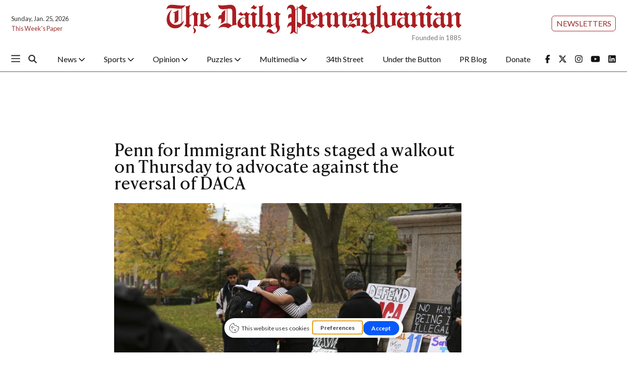

--- FILE ---
content_type: text/html; charset=UTF-8
request_url: https://www.thedp.com/article/2017/11/penn-for-immigrant-rights-walkout-national-movement-daca-trump
body_size: 14460
content:
<!DOCTYPE html>
<html lang="en-US">
<!--
   _____ _   _                    _
  / ____| \ | |                  | |
 | (___ |  \| |_      _____  _ __| | _____
  \___ \| . ` \ \ /\ / / _ \| '__| |/ / __|
  ____) | |\  |\ V  V / (_) | |  |   <\__ \
 |_____/|_| \_| \_/\_/ \___/|_|  |_|\_\___/

SNworks - Solutions by The State News - http://getsnworks.com
-->
<head>
<meta charset="utf-8">
    <meta http-equiv="content-type" content="text/html; charset=utf-8">
    <script type="text/javascript">var _sf_startpt=(new Date()).getTime();</script>

    <meta name="viewport" content="width=device-width">

    


                
<!-- CEO:STD-META -->


            	
                                                                        
    <title>Penn for Immigrant Rights staged a walkout on Thursday to advocate against the reversal of DACA - The Daily Pennsylvanian</title>
<style>#__ceo-debug-message{display: none;}#__ceo-debug-message-open,#__ceo-debug-message-close{font-size: 18px;color: #333;text-decoration: none;position: absolute;top: 0;left: 10px;}#__ceo-debug-message-close{padding-right: 10px;}#__ceo-debug-message #__ceo-debug-message-open{display: none;}#__ceo-debug-message div{display: inline-block;}#__ceo-debug-message.message-collapse{width: 50px;}#__ceo-debug-message.message-collapse div{display: none;}#__ceo-debug-message.message-collapse #__ceo-debug-message-close{display: none;}#__ceo-debug-message.message-collapse #__ceo-debug-message-open{display: inline !important;}.__ceo-poll label{display: block;}ul.__ceo-poll{padding: 0;}.__ceo-poll li{list-style-type: none;margin: 0;margin-bottom: 5px;}.__ceo-poll [name="verify"]{opacity: 0.001;}.__ceo-poll .__ceo-poll-result{max-width: 100%;border-radius: 3px;background: #fff;position: relative;padding: 2px 0;}.__ceo-poll span{z-index: 10;padding-left: 4px;}.__ceo-poll .__ceo-poll-fill{padding: 2px 4px;z-index: 5;top: 0;background: #4b9cd3;color: #fff;border-radius: 3px;position: absolute;overflow: hidden;}.__ceo-flex-container{display: flex;}.__ceo-flex-container .__ceo-flex-col{flex-grow: 1;}.__ceo-table{margin: 10px 0;}.__ceo-table td{border: 1px solid #333;padding: 0 10px;}.text-align-center{text-align: center;}.text-align-right{text-align: right;}.text-align-left{text-align: left;}.__ceo-text-right:empty{margin-bottom: 1em;}article:not(.arx-content) .btn{font-weight: 700;}article:not(.arx-content) .float-left.embedded-media{padding: 0px 15px 15px 0px;}article:not(.arx-content) .align-center{text-align: center;}article:not(.arx-content) .align-right{text-align: right;}article:not(.arx-content) .align-left{text-align: left;}article:not(.arx-content) table{background-color: #f1f1f1;border-radius: 3px;width: 100%;border-collapse: collapse;border-spacing: 0;margin-bottom: 1.5rem;caption-side: bottom;}article:not(.arx-content) table th{text-align: left;padding: 0.5rem;border-bottom: 1px solid #ccc;}article:not(.arx-content) table td{padding: 0.5rem;border-bottom: 1px solid #ccc;}article:not(.arx-content) figure:not(.embedded-media)> figcaption{font-size: 0.8rem;margin-top: 0.5rem;line-height: 1rem;}</style>

    <meta name="description" content="Two&#x20;dozen&#x20;students&#x20;gathered&#x20;on&#x20;College&#x20;Green&#x20;to&#x20;participate&#x20;in&#x20;the&#x20;National&#x20;Day&#x20;of&#x20;Action&#x20;for&#x20;a&#x20;Clean&#x20;Dream&#x20;Act,&#x20;which&#x20;inspired&#x20;walkouts&#x20;at&#x20;30&#x20;schools&#x20;across&#x20;the&#x20;country.&amp;nbsp&#x3B;">

            <meta property="fb:app_id" content="1042075185814231">                 <meta name="twitter:site" content="@@dailypenn">     
        <meta property="og:url" content="https://www.thedp.com/article/2017/11/penn-for-immigrant-rights-walkout-national-movement-daca-trump">     <meta property="og:type" content="article">
    <meta property="og:site_name" content="Penn&#x20;for&#x20;Immigrant&#x20;Rights&#x20;staged&#x20;a&#x20;walkout&#x20;on&#x20;Thursday&#x20;to&#x20;advocate&#x20;against&#x20;the&#x20;reversal&#x20;of&#x20;DACA&#x20;-&#x20;The&#x20;Daily&#x20;Pennsylvanian">
    <meta property="og:title" content="Penn&#x20;for&#x20;Immigrant&#x20;Rights&#x20;staged&#x20;a&#x20;walkout&#x20;on&#x20;Thursday&#x20;to&#x20;advocate&#x20;against&#x20;the&#x20;reversal&#x20;of&#x20;DACA">     <meta property="og:description" content="Two&#x20;dozen&#x20;students&#x20;gathered&#x20;on&#x20;College&#x20;Green&#x20;to&#x20;participate&#x20;in&#x20;the&#x20;National&#x20;Day&#x20;of&#x20;Action&#x20;for&#x20;a&#x20;Clean&#x20;Dream&#x20;Act,&#x20;which&#x20;inspired&#x20;walkouts&#x20;at&#x20;30&#x20;schools&#x20;across&#x20;the&#x20;country.&amp;nbsp&#x3B;">             <meta name="twitter:card" content="summary_large_image">


    
                                        
                    <meta property="og:image" content="https://snworksceo.imgix.net/dpn/86e2da85-f590-40ac-9fbb-b61ba63e97a4.sized-1000x1000.jpg?w=800&amp;h=600">          <meta property="og:image:width" content="800">         <meta property="og:image:height" content="600">     
			<meta name="robots" content="noindex, nofollow, max-image-preview:large">
    
    <script type="application/ld+json">
          {
            "@context": "http://schema.org",
            "@type": "NewsArticle",
            "headline": "Penn for Immigrant Rights staged a walkout on Thursday to advocate against the reversal of DACA",
            "url": "https://www.thedp.com/article/2017/11/penn-for-immigrant-rights-walkout-national-movement-daca-trump",
                            "thumbnailUrl": "https://snworksceo.imgix.net/dpn/86e2da85-f590-40ac-9fbb-b61ba63e97a4.sized-1000x1000.jpg?w=800",
                "image": "https://snworksceo.imgix.net/dpn/86e2da85-f590-40ac-9fbb-b61ba63e97a4.sized-1000x1000.jpg?w=800",
                        "dateCreated": "2017-11-09T20:08:13-05:00",
            "articleSection": "Student Life",
            "creator": ["Giovanna Paz"],
            "author": ["Giovanna Paz"],
            "keywords": ["studentlife","centerpiece","news","front","campus","politics"]
          }
    </script>


    <!-- Google Tag Manager -->
<script>(function(w,d,s,l,i){w[l]=w[l]||[];w[l].push({'gtm.start':
new Date().getTime(),event:'gtm.js'});var f=d.getElementsByTagName(s)[0],
j=d.createElement(s),dl=l!='dataLayer'?'&l='+l:'';j.async=true;j.src=
'https://www.googletagmanager.com/gtm.js?id='+i+dl;f.parentNode.insertBefore(j,f);
})(window,document,'script','dataLayer','GTM-MHFKJD8');</script>
<!-- End Google Tag Manager -->

    <link rel="preconnect" href="https://cdn.jsdelivr.net">
    <link rel="preconnect" href="https://d1q35ni5859stt.cloudfront.net/">
    <link rel="preconnect" href="https://use.typekit.net">
    <link rel="stylesheet" href="https://use.typekit.net/tvt7neq.css">

    
    <link rel="apple-touch-icon" sizes="57x57" href="https://d1q35ni5859stt.cloudfront.net/b77d97ce8b7937c29a4af56b825958bc/dist/img/favicons/apple-icon-57x57.png">
<link rel="apple-touch-icon" sizes="60x60" href="https://d1q35ni5859stt.cloudfront.net/b77d97ce8b7937c29a4af56b825958bc/dist/img/favicons/apple-icon-60x60.png">
<link rel="apple-touch-icon" sizes="72x72" href="https://d1q35ni5859stt.cloudfront.net/b77d97ce8b7937c29a4af56b825958bc/dist/img/favicons/apple-icon-72x72.png">
<link rel="apple-touch-icon" sizes="76x76" href="https://d1q35ni5859stt.cloudfront.net/b77d97ce8b7937c29a4af56b825958bc/dist/img/favicons/apple-icon-76x76.png">
<link rel="apple-touch-icon" sizes="114x114" href="https://d1q35ni5859stt.cloudfront.net/b77d97ce8b7937c29a4af56b825958bc/dist/img/favicons/apple-icon-114x114.png">
<link rel="apple-touch-icon" sizes="120x120" href="https://d1q35ni5859stt.cloudfront.net/b77d97ce8b7937c29a4af56b825958bc/dist/img/favicons/apple-icon-120x120.png">
<link rel="apple-touch-icon" sizes="144x144" href="https://d1q35ni5859stt.cloudfront.net/b77d97ce8b7937c29a4af56b825958bc/dist/img/favicons/apple-icon-144x144.png">
<link rel="apple-touch-icon" sizes="152x152" href="https://d1q35ni5859stt.cloudfront.net/b77d97ce8b7937c29a4af56b825958bc/dist/img/favicons/apple-icon-152x152.png">
<link rel="apple-touch-icon" sizes="180x180" href="https://d1q35ni5859stt.cloudfront.net/b77d97ce8b7937c29a4af56b825958bc/dist/img/favicons/apple-icon-180x180.png">
<link rel="icon" type="image/png" sizes="192x192" href="https://d1q35ni5859stt.cloudfront.net/b77d97ce8b7937c29a4af56b825958bc/dist/img/favicons/android-icon-192x192.png">
<link rel="icon" type="image/png" sizes="32x32" href="https://d1q35ni5859stt.cloudfront.net/b77d97ce8b7937c29a4af56b825958bc/dist/img/favicons/favicon-32x32.png">
<link rel="icon" type="image/png" sizes="96x96" href="https://d1q35ni5859stt.cloudfront.net/b77d97ce8b7937c29a4af56b825958bc/dist/img/favicons/favicon-96x96.png">
<link rel="icon" type="image/png" sizes="16x16" href="https://d1q35ni5859stt.cloudfront.net/b77d97ce8b7937c29a4af56b825958bc/dist/img/favicons/favicon-16x16.png">
<link rel="manifest" href="https://d1q35ni5859stt.cloudfront.net/b77d97ce8b7937c29a4af56b825958bc/dist/img/favicons/manifest.json">
<meta name="msapplication-TileColor" content="#ffffff">
<meta name="msapplication-TileImage" content="https://d1q35ni5859stt.cloudfront.net/b77d97ce8b7937c29a4af56b825958bc/dist/img/favicons/ms-icon-144x144.png">
<meta name="theme-color" content="#ffffff">

            <link rev="canonical" type="text/html" href="https://www.thedp.com/article/2017/11/penn-for-immigrant-rights-walkout-national-movement-daca-trump">
    <link rel="alternate shorter" type="text/html" href="">

    <link rel="stylesheet" href="https://cdn.jsdelivr.net/npm/bootstrap@5.3.0/dist/css/bootstrap.min.css">
    <link rel="stylesheet" href="https://d1q35ni5859stt.cloudfront.net/b77d97ce8b7937c29a4af56b825958bc/dist/css/master.css">
    <link rel="preconnect" href="https://fonts.googleapis.com">
    <link rel="preconnect" href="https://fonts.gstatic.com" crossorigin>
    <link rel="preconnect" href="https://use.typekit.net" crossorigin>
    <link href="https://fonts.googleapis.com/css2?family=Lato:ital,wght@0,100;0,300;0,400;0,700;0,900;1,100;1,300;1,400;1,700;1,900&family=Lora:ital,wght@0,400..700;1,400..700&display=swap" rel="stylesheet">
    <link rel="stylesheet" href="https://use.typekit.net/ral4znn.css">
    <script src="https://kit.fontawesome.com/b3848d02ac.js" crossorigin="anonymous"></script>

    <script type="text/javascript">
google_adtest = "on";
var googletag = googletag || {};
googletag.cmd = googletag.cmd || [];
(function() {
var gads = document.createElement('script');
gads.async = true;
gads.type = 'text/javascript';
var useSSL = 'https:' == document.location.protocol;
gads.src = (useSSL ? 'https:' : 'http:') +
'//www.googletagservices.com/tag/js/gpt.js';
var node = document.getElementsByTagName('script')[0];
node.parentNode.insertBefore(gads, node);
})();
</script>

<script type="text/javascript">
  googletag.cmd.push(function() {
    // desktop ads - commented ads are unused
    // googletag.defineSlot('/12234093/DP.com-Half-Page', [300, 600], 'div-gpt-ad-1407428505269-0').addService(googletag.pubads());
    googletag.defineSlot('/12234093/DP.com-Leaderboard', [728, 90], 'div-gpt-ad-1470354904616-0').addService(googletag.pubads());

    //rectangle - mobile - top
    googletag.defineSlot('/12234093/DP.com-Top-Rectangle', [300, 250], 'div-gpt-ad-1407428505269-2').addService(googletag.pubads());
    googletag.defineSlot('/12234093/DP.com-Top-Rectangle', [300, 250], 'div-gpt-ad-1407428505269-3').addService(googletag.pubads());

    // rectangle 3 / bottom rectangle
    googletag.defineSlot('/12234093/DP.com-Bottom-Rectangle', [300, 250], 'div-gpt-ad-1360713221967-0').addService(googletag.pubads());

    // mobile ads
      // rect-mobile-top
    googletag.defineSlot('/12234093/DP.com-Top-Rectangle', [300, 250], 'div-gpt-ad-1470354904616-2').addService(googletag.pubads());
      // rect-mobile-bottom
    googletag.defineSlot('/12234093/DP.com-Bottom-Rectangle', [300, 250], 'div-gpt-ad-1470354904616-1').addService(googletag.pubads());
      //mobile.tpl
    googletag.defineSlot('/12234093/DP.com-mobile-leaderboard', [320, 50], 'div-gpt-ad-1470354904616-3').addService(googletag.pubads());
      // this mobile leaderboard ad is used on the bottom of the page
    googletag.defineSlot('/12234093/DP.com-mobile-leaderboard', [320, 50], 'div-gpt-ad-1409166827337-2').addService(googletag.pubads());
    googletag.defineSlot('/12234093/DP.com-mobile-leaderboard', [320, 50], 'div-gpt-ad-1409166827337-4').addService(googletag.pubads());
    googletag.defineSlot('/12234093/VidCrunch_Video', [1, 1], 'div-gpt-ad-1717012609893-0').addService(googletag.pubads());
    googletag.defineSlot('/12234093/DP.com-Middle-Rectangle', [300, 250], 'div-gpt-ad-1749498523001-0').addService(googletag.pubads());

    googletag.pubads().enableSingleRequest();
    googletag.enableServices();
  });
</script>

<!-- OpenX header script -->
<!-- end generated tag -->
</head>

<body class="article">
    <!-- Google Tag Manager (noscript) -->
<noscript><iframe src="https://www.googletagmanager.com/ns.html?id=GTM-MHFKJD8" height="0" width="0" style="display:none;visibility:hidden"></iframe></noscript>
<!-- End Google Tag Manager (noscript) -->
<div id="fb-root"></div>
<script async defer crossorigin="anonymous" src="https://connect.facebook.net/en_US/sdk.js#xfbml=1&version=v18.0&appId=1042075185814231" nonce="u8aMkdqT"></script>
    <div class="skip-content">
        <span class="d-inline-block bg-white">Skip to <a href="#main-content" tabindex="0">Content</a>, <a href="#dockedNavContainer" tabindex="0">Navigation</a>, or <a href="#main-footer" tabindex="0">Footer</a>.</span>
    </div>

    

            

        <!-- gryphon/ads/leaderboard.tpl -->
<div class="ad leaderboard text-center d-flex d-md-none justify-content-center" style="height:50px; width:320px; margin: 0 auto;">
          <div id="div-gpt-ad-1409166827337-3" class="ad-leaderboard" style="height:50px; width:320px;"></div>
    </div>
        <div class="container-fluid max-width my-2 font-sans">
    <div class="row align-items-center">
        <div class="col-12 col-lg-6 order-first order-lg-2 mb-2 mb-lg-0 text-center">
            <a href="https://www.thedp.com/" class="no-underline">
                <img src="https://d1q35ni5859stt.cloudfront.net/b77d97ce8b7937c29a4af56b825958bc/dist/img/logo-red.svg" class="d-block mx-auto" alt="The Daily Pennsylvanian">
                <span class="d-block text-end text-smaller text-gray" style="margin-top: -0.2rem;">Founded in 1885</span>
            </a>
        </div>
        <div class="col-lg order-last d-flex flex-lg-column justify-content-center justify-lg-content-end mt-2 mt-lg-0">
            <div class="text-center text-lg-end me-2 me-lg-0">
                <a href="https://thedp.us2.list-manage.com/subscribe?u=a96885e3aa3f8131c872ee329&id=370b4800ba" target="_blank" class="btn btn-secondary btn-sm text-uppercase">Newsletters</a>
            </div>
        </div>
        <div class="col-lg order-last order-lg-first text-center text-lg-start mt-2 mt-lg-0">
            <div class="text-0-75x">Sunday, Jan. 25, 2026</div>
            <div class="text-0-75x mt-2"><a href="https://issuu.com/dailypenn" target="_blank" rel="noopener" class="text-primary-color no-underline">This Week's Paper</a></div>
        </div>
    </div>
</div>
        

<div class="docked-navbar" id="mainNavbarContainer" aria-hidden="true">
    <nav class="my-0 py-2 navbar navbar-expand bg-white sticky-top w-100 font-sans" id="mainNavbar">
        <div class="container-fluid max-width pe-0">
            <div class="row w-100">
                <div class="col me-0 pe-0">
                    <div class="d-flex align-items-center justify-content-between">
                        <button type="button" class="btn-reset me-3 order-lg-first" data-bs-toggle="offcanvas" data-bs-target="#offcanvasNav" aria-controls="offcanvasNav">
                            <i class="fa-sharp fa-regular fa-bars text-body text-bigger"></i>
                        </button>
                        <div class="d-flex justify-content-center ms-4 flex-grow-1 order-lg-last">
                            <div class="flex-grow-1 d-none" id="searchbox">
                                <form method="get" action="https://www.thedp.com/search" class="d-flex">
                                    <input type="hidden" name="a" value="1">
                                    <input type="hidden" name="ty" value="article">
                                    <input type="hidden" name="o" value="date">
                                    <input type="text" name="s" class="form-control form-control-sm flex-grow-1 me-2 py-0" placeholder="Search The Daily Pennsylvanian">
                                    <button type="submit" class="btn btn-reset" aria-label="Search"><i class="fas fa-chevron-right"></i></button>
                                </form>
                            </div>
                            <a href="https://www.thedp.com/" class="d-lg-none"><img src="https://d1q35ni5859stt.cloudfront.net/b77d97ce8b7937c29a4af56b825958bc/dist/img/logo-red.svg" alt="The Daily Pennsylvanian" class="me-md-2 mt-1" style="width:175px;" id="navLogo"></a>

                            <ul class="navbar-nav d-none d-lg-flex justify-content-between">
                                                                                                            <li class="nav-item dropdown">
                                            <a class="nav-link dropdown-toggle" href="https://www.thedp.com/section/news" role="button" data-bs-toggle="dropdown" aria-haspopup="true" aria-expanded="false">
                                                News
                                                <i class="fas fa-sm fa-chevron-down"></i>
                                            </a>
                                            <div class="dropdown-menu" aria-labelledby="navbarDropdownNews">
                                                                                                    <a class="dropdown-item" href="https://www.thedp.com/section/academics">Academics</a>
                                                                                                    <a class="dropdown-item" href="https://www.thedp.com/section/administration">Administration</a>
                                                                                                    <a class="dropdown-item" href="https://www.thedp.com/section/admissions">Admissions</a>
                                                                                                    <a class="dropdown-item" href="https://www.thedp.com/section/business">Business</a>
                                                                                                    <a class="dropdown-item" href="https://www.thedp.com/section/data">Data</a>
                                                                                                    <a class="dropdown-item" href="https://www.thedp.com/section/identities">Identities</a>
                                                                                                    <a class="dropdown-item" href="https://www.thedp.com/section/philadelphia">Philadelphia</a>
                                                                                                    <a class="dropdown-item" href="https://www.thedp.com/section/politics">Politics</a>
                                                                                                    <a class="dropdown-item" href="https://www.thedp.com/section/health">Science &amp; Health</a>
                                                                                                    <a class="dropdown-item" href="https://www.thedp.com/section/student-life">Student Life</a>
                                                                                            </div>
                                        </li>
                                                                                                                                                <li class="nav-item dropdown">
                                            <a class="nav-link dropdown-toggle" href="https://www.thedp.com/section/sports" role="button" data-bs-toggle="dropdown" aria-haspopup="true" aria-expanded="false">
                                                Sports
                                                <i class="fas fa-sm fa-chevron-down"></i>
                                            </a>
                                            <div class="dropdown-menu" aria-labelledby="navbarDropdownSports">
                                                                                                    <a class="dropdown-item" href="https://www.thedp.com/section/baseball">Baseball</a>
                                                                                                    <a class="dropdown-item" href="https://www.thedp.com/section/basketball">Basketball</a>
                                                                                                    <a class="dropdown-item" href="https://www.thedp.com/section/cross-country">Cross Country</a>
                                                                                                    <a class="dropdown-item" href="https://www.thedp.com/section/field-hockey">Field Hockey</a>
                                                                                                    <a class="dropdown-item" href="https://www.thedp.com/section/fencing">Fencing</a>
                                                                                                    <a class="dropdown-item" href="https://www.thedp.com/section/football">Football</a>
                                                                                                    <a class="dropdown-item" href="https://www.thedp.com/section/golf">Golf</a>
                                                                                                    <a class="dropdown-item" href="https://www.thedp.com/section/gymnastics">Gymnastics</a>
                                                                                                    <a class="dropdown-item" href="https://www.thedp.com/section/lacrosse">Lacrosse</a>
                                                                                                    <a class="dropdown-item" href="https://www.thedp.com/section/rowing">Rowing</a>
                                                                                                    <a class="dropdown-item" href="https://www.thedp.com/section/soccer">Soccer</a>
                                                                                                    <a class="dropdown-item" href="https://www.thedp.com/section/softball">Softball</a>
                                                                                                    <a class="dropdown-item" href="https://www.thedp.com/section/sports-administration">Sports Administration</a>
                                                                                                    <a class="dropdown-item" href="https://www.thedp.com/section/sports_column">Sports Columns</a>
                                                                                                    <a class="dropdown-item" href="https://www.thedp.com/section/sprint-football">Sprint Football</a>
                                                                                                    <a class="dropdown-item" href="https://www.thedp.com/section/squash">Squash</a>
                                                                                                    <a class="dropdown-item" href="https://www.thedp.com/section/swimming-diving">Swimming &amp; Diving</a>
                                                                                                    <a class="dropdown-item" href="https://www.thedp.com/section/tennis">Tennis</a>
                                                                                                    <a class="dropdown-item" href="https://www.thedp.com/section/track">Track &amp; Field</a>
                                                                                                    <a class="dropdown-item" href="https://www.thedp.com/section/volleyball">Volleyball</a>
                                                                                                    <a class="dropdown-item" href="https://www.thedp.com/section/wrestling">Wrestling</a>
                                                                                            </div>
                                        </li>
                                                                                                                                                <li class="nav-item dropdown">
                                            <a class="nav-link dropdown-toggle" href="https://www.thedp.com/section/opinion" role="button" data-bs-toggle="dropdown" aria-haspopup="true" aria-expanded="false">
                                                Opinion
                                                <i class="fas fa-sm fa-chevron-down"></i>
                                            </a>
                                            <div class="dropdown-menu" aria-labelledby="navbarDropdownOpinion">
                                                                                                    <a class="dropdown-item" href="https://www.thedp.com/section/editorials">Staff Editorials</a>
                                                                                                    <a class="dropdown-item" href="https://www.thedp.com/section/columns">Opinion Columns</a>
                                                                                                    <a class="dropdown-item" href="https://www.thedp.com/section/guest-columns">Guest Columns</a>
                                                                                                    <a class="dropdown-item" href="https://www.thedp.com/page/opinion-submissions">Opinion Submissions</a>
                                                                                            </div>
                                        </li>
                                                                                                                                                <li class="nav-item dropdown">
                                            <a class="nav-link dropdown-toggle" href="https://www.thedp.com/#" role="button" data-bs-toggle="dropdown" aria-haspopup="true" aria-expanded="false">
                                                Puzzles
                                                <i class="fas fa-sm fa-chevron-down"></i>
                                            </a>
                                            <div class="dropdown-menu" aria-labelledby="navbarDropdownCrosswords">
                                                                                                    <a class="dropdown-item" href="https://www.thedp.com/section/crosswords">Crosswords</a>
                                                                                                    <a class="dropdown-item" href="https://www.thedp.com/section/news-quiz">News Quiz</a>
                                                                                                    <a class="dropdown-item" href="https://www.thedp.com/section/mini-crosswords">Mini Crosswords</a>
                                                                                                    <a class="dropdown-item" href="https://www.thedp.com/section/password">Password</a>
                                                                                            </div>
                                        </li>
                                                                                                                                                <li class="nav-item dropdown">
                                            <a class="nav-link dropdown-toggle" href="https://www.thedp.com/section/multimedia" role="button" data-bs-toggle="dropdown" aria-haspopup="true" aria-expanded="false">
                                                Multimedia
                                                <i class="fas fa-sm fa-chevron-down"></i>
                                            </a>
                                            <div class="dropdown-menu" aria-labelledby="navbarDropdownMultimedia">
                                                                                                    <a class="dropdown-item" href="https://www.thedp.com/multimedia/video">Video</a>
                                                                                                    <a class="dropdown-item" href="https://www.thedp.com/section/podcasts">Podcasts</a>
                                                                                                    <a class="dropdown-item" href="https://www.thedp.com/section/photo-essays">Photo Essays</a>
                                                                                                    <a class="dropdown-item" href="https://www.thedp.com/gallery">Photo Galleries</a>
                                                                                            </div>
                                        </li>
                                                                                                                                                <li class="nav-item"><a id="nav-item-34th" class="nav-link" href="https://www.34st.com" title="34th&#x20;Street">34th Street</a></li>
                                                                                                                                                <li class="nav-item"><a id="nav-item-utb" class="nav-link" href="https://www.underthebutton.com" title="Under&#x20;the&#x20;Button">Under the Button</a></li>
                                                                                                                                                <li class="nav-item"><a id="nav-item-pr" class="nav-link" href="https://www.thedp.com/section/pr-blog" title="PR&#x20;Blog">PR Blog</a></li>
                                                                                                                                                <li class="nav-item"><a id="nav-item-donate" class="nav-link" href="https://host.nxt.blackbaud.com/donor-form/?svcid=tcs&amp;formId=2a8f65aa-ece3-49c4-98c1-8b4da49881bd&amp;envid=p-BbGbRoTNyEqlmBrbIkE5nw&amp;zone=usa" title="Donate">Donate</a></li>
                                                                                                    <li class="nav-item align-self-center d-flex justify-content-end me-0">
                                    <a class="me-3" href="https://facebook.com/dailypenn" target="_blank" rel="noopener noreferrer"><i class="fab fa-facebook-f" aria-label="Follow us on Facebook"></i></a>
                                    <a class="me-3" href="https://twitter.com/dailypenn" target="_blank" rel="noopener noreferrer"><i class="fab fa-x-twitter" aria-label="Follow us on Twitter"></i></a>
                                    <a class="me-3" href="https://instagram.com/dailypenn" target="_blank" rel="noopener noreferrer"><i class="fab fa-instagram" aria-label="Follow us on Instagram"></i></a>
                                    <a class="me-3" href="https://www.youtube.com/channel/UCz5_M2D9KEpQ3cXPW-Ol8Hg" target="_blank" rel="noopener noreferrer"><i class="fab fa-youtube" aria-label="Follow us on YouTube"></i></a>
                                    <a class="" href="https://www.linkedin.com/company/the-daily-pennsylvanian" target="_blank" rel="noopener noreferrer"><i class="fab fa-linkedin" aria-label="Follow us on LinkedIn"></i></a>
                                </li>
                            </ul>

                        </div>
                        <div class="text-end order-last order-lg-2">
                            <button type="button" class="btn-reset" data-snw-toggle="searchbox" data-snw-target="#searchbox">
                                <i class="fas fa-magnifying-glass text-body"></i>
                            </button>
                        </div>
                    </div>
                </div>
            </div>
        </div>
    </nav>
</div>

<div class="offcanvas offcanvas-start font-sans" tabindex="-1" id="offcanvasNav" aria-labelledby="offcanvasNavLabel">
    <div class="offcanvas-header">
        <div class="offcanvas-title" id="offcanvasNavLabel" aria-label="The Daily Pennsylvanian"><a href="https://www.thedp.com/" class=""><img src="https://d1q35ni5859stt.cloudfront.net/b77d97ce8b7937c29a4af56b825958bc/dist/img/logo.svg" alt="The Daily Pennsylvanian" class="w-75 d-block mx-auto"></a></div>
        <button type="button" class="btn-close" data-bs-dismiss="offcanvas" aria-label="Close"></button>
    </div>
    <div class="offcanvas-body">
        <form method="get" action="https://www.thedp.com/search" class="d-flex border-bottom border-dark pb-4 mb-4">
            <input type="hidden" name="a" value="1">
            <input type="hidden" name="ty" value="article">
            <input type="hidden" name="o" value="date">
            <input type="text" name="s" class="form-control flex-grow-1 me-2" placeholder="Search The Daily Pennsylvanian">
            <button type="submit" class="btn btn-reset" aria-label="Search"><i class="fas fa-search"></i></button>
        </form>
        <ul class="list-unstyled my-2">
                                                <li class="pb-2">
                        <a class="no-underline font-weight-bold " href="https://www.thedp.com/section/news">
                            News
                        </a>
                        <ul class="list-unstyled ps-md-4">
                                                            <li class="mb-1">
                                    <a class="font-weight-light no-underline " href="https://www.thedp.com/section/academics">Academics</a>
                                </li>
                                                            <li class="mb-1">
                                    <a class="font-weight-light no-underline " href="https://www.thedp.com/section/administration">Administration</a>
                                </li>
                                                            <li class="mb-1">
                                    <a class="font-weight-light no-underline " href="https://www.thedp.com/section/admissions">Admissions</a>
                                </li>
                                                            <li class="mb-1">
                                    <a class="font-weight-light no-underline " href="https://www.thedp.com/section/business">Business</a>
                                </li>
                                                            <li class="mb-1">
                                    <a class="font-weight-light no-underline " href="https://www.thedp.com/section/data">Data</a>
                                </li>
                                                            <li class="mb-1">
                                    <a class="font-weight-light no-underline " href="https://www.thedp.com/section/identities">Identities</a>
                                </li>
                                                            <li class="mb-1">
                                    <a class="font-weight-light no-underline " href="https://www.thedp.com/section/philadelphia">Philadelphia</a>
                                </li>
                                                            <li class="mb-1">
                                    <a class="font-weight-light no-underline " href="https://www.thedp.com/section/politics">Politics</a>
                                </li>
                                                            <li class="mb-1">
                                    <a class="font-weight-light no-underline " href="https://www.thedp.com/section/health">Science &amp; Health</a>
                                </li>
                                                            <li class="mb-1">
                                    <a class="font-weight-light no-underline " href="https://www.thedp.com/section/student-life">Student Life</a>
                                </li>
                                                    </ul>
                    </li>
                                                                <li class="pb-2">
                        <a class="no-underline font-weight-bold " href="https://www.thedp.com/section/sports">
                            Sports
                        </a>
                        <ul class="list-unstyled ps-md-4">
                                                            <li class="mb-1">
                                    <a class="font-weight-light no-underline " href="https://www.thedp.com/section/baseball">Baseball</a>
                                </li>
                                                            <li class="mb-1">
                                    <a class="font-weight-light no-underline " href="https://www.thedp.com/section/basketball">Basketball</a>
                                </li>
                                                            <li class="mb-1">
                                    <a class="font-weight-light no-underline " href="https://www.thedp.com/section/cross-country">Cross Country</a>
                                </li>
                                                            <li class="mb-1">
                                    <a class="font-weight-light no-underline " href="https://www.thedp.com/section/field-hockey">Field Hockey</a>
                                </li>
                                                            <li class="mb-1">
                                    <a class="font-weight-light no-underline " href="https://www.thedp.com/section/fencing">Fencing</a>
                                </li>
                                                            <li class="mb-1">
                                    <a class="font-weight-light no-underline " href="https://www.thedp.com/section/football">Football</a>
                                </li>
                                                            <li class="mb-1">
                                    <a class="font-weight-light no-underline " href="https://www.thedp.com/section/golf">Golf</a>
                                </li>
                                                            <li class="mb-1">
                                    <a class="font-weight-light no-underline " href="https://www.thedp.com/section/gymnastics">Gymnastics</a>
                                </li>
                                                            <li class="mb-1">
                                    <a class="font-weight-light no-underline " href="https://www.thedp.com/section/lacrosse">Lacrosse</a>
                                </li>
                                                            <li class="mb-1">
                                    <a class="font-weight-light no-underline " href="https://www.thedp.com/section/rowing">Rowing</a>
                                </li>
                                                            <li class="mb-1">
                                    <a class="font-weight-light no-underline " href="https://www.thedp.com/section/soccer">Soccer</a>
                                </li>
                                                            <li class="mb-1">
                                    <a class="font-weight-light no-underline " href="https://www.thedp.com/section/softball">Softball</a>
                                </li>
                                                            <li class="mb-1">
                                    <a class="font-weight-light no-underline " href="https://www.thedp.com/section/sports-administration">Sports Administration</a>
                                </li>
                                                            <li class="mb-1">
                                    <a class="font-weight-light no-underline " href="https://www.thedp.com/section/sports_column">Sports Columns</a>
                                </li>
                                                            <li class="mb-1">
                                    <a class="font-weight-light no-underline " href="https://www.thedp.com/section/sprint-football">Sprint Football</a>
                                </li>
                                                            <li class="mb-1">
                                    <a class="font-weight-light no-underline " href="https://www.thedp.com/section/squash">Squash</a>
                                </li>
                                                            <li class="mb-1">
                                    <a class="font-weight-light no-underline " href="https://www.thedp.com/section/swimming-diving">Swimming &amp; Diving</a>
                                </li>
                                                            <li class="mb-1">
                                    <a class="font-weight-light no-underline " href="https://www.thedp.com/section/tennis">Tennis</a>
                                </li>
                                                            <li class="mb-1">
                                    <a class="font-weight-light no-underline " href="https://www.thedp.com/section/track">Track &amp; Field</a>
                                </li>
                                                            <li class="mb-1">
                                    <a class="font-weight-light no-underline " href="https://www.thedp.com/section/volleyball">Volleyball</a>
                                </li>
                                                            <li class="mb-1">
                                    <a class="font-weight-light no-underline " href="https://www.thedp.com/section/wrestling">Wrestling</a>
                                </li>
                                                    </ul>
                    </li>
                                                                <li class="pb-2">
                        <a class="no-underline font-weight-bold " href="https://www.thedp.com/section/opinion">
                            Opinion
                        </a>
                        <ul class="list-unstyled ps-md-4">
                                                            <li class="mb-1">
                                    <a class="font-weight-light no-underline " href="https://www.thedp.com/section/editorials">Staff Editorials</a>
                                </li>
                                                            <li class="mb-1">
                                    <a class="font-weight-light no-underline " href="https://www.thedp.com/section/columns">Opinion Columns</a>
                                </li>
                                                            <li class="mb-1">
                                    <a class="font-weight-light no-underline " href="https://www.thedp.com/section/guest-columns">Guest Columns</a>
                                </li>
                                                            <li class="mb-1">
                                    <a class="font-weight-light no-underline " href="https://www.thedp.com/page/opinion-submissions">Opinion Submissions</a>
                                </li>
                                                    </ul>
                    </li>
                                                                <li class="pb-2">
                        <a class="no-underline font-weight-bold " href="https://www.thedp.com/#">
                            Puzzles
                        </a>
                        <ul class="list-unstyled ps-md-4">
                                                            <li class="mb-1">
                                    <a class="font-weight-light no-underline " href="https://www.thedp.com/section/crosswords">Crosswords</a>
                                </li>
                                                            <li class="mb-1">
                                    <a class="font-weight-light no-underline " href="https://www.thedp.com/section/news-quiz">News Quiz</a>
                                </li>
                                                            <li class="mb-1">
                                    <a class="font-weight-light no-underline " href="https://www.thedp.com/section/mini-crosswords">Mini Crosswords</a>
                                </li>
                                                            <li class="mb-1">
                                    <a class="font-weight-light no-underline " href="https://www.thedp.com/section/password">Password</a>
                                </li>
                                                    </ul>
                    </li>
                                                                <li class="pb-2">
                        <a class="no-underline font-weight-bold " href="https://www.thedp.com/section/multimedia">
                            Multimedia
                        </a>
                        <ul class="list-unstyled ps-md-4">
                                                            <li class="mb-1">
                                    <a class="font-weight-light no-underline " href="https://www.thedp.com/multimedia/video">Video</a>
                                </li>
                                                            <li class="mb-1">
                                    <a class="font-weight-light no-underline " href="https://www.thedp.com/section/podcasts">Podcasts</a>
                                </li>
                                                            <li class="mb-1">
                                    <a class="font-weight-light no-underline " href="https://www.thedp.com/section/photo-essays">Photo Essays</a>
                                </li>
                                                            <li class="mb-1">
                                    <a class="font-weight-light no-underline " href="https://www.thedp.com/gallery">Photo Galleries</a>
                                </li>
                                                    </ul>
                    </li>
                                                                <li class="pb-2"><a class="font-weight-bold no-underline " href="https://www.34st.com" title="34th&#x20;Street">34th Street</a></li>
                                                                <li class="pb-2"><a class="font-weight-bold no-underline " href="https://www.underthebutton.com" title="Under&#x20;the&#x20;Button">Under the Button</a></li>
                                                                <li class="pb-2"><a class="font-weight-bold no-underline " href="https://www.thedp.com/section/pr-blog" title="PR&#x20;Blog">PR Blog</a></li>
                                                                <li class="pb-2"><a class="font-weight-bold no-underline " href="https://host.nxt.blackbaud.com/donor-form/?svcid=tcs&amp;formId=2a8f65aa-ece3-49c4-98c1-8b4da49881bd&amp;envid=p-BbGbRoTNyEqlmBrbIkE5nw&amp;zone=usa" title="Donate">Donate</a></li>
                                                                            <li class="pb-2">
                        <a class="no-underline font-weight-bold" href="https://www.thedp.com/page/about">
                            About
                        </a>
                        <ul class="list-unstyled ps-md-4">
                                                            <li class="mb-1">
                                    <a class="no-underline font-weight-light" href="https://www.thedp.com/page/staff_directory">Staff Directory</a>
                                </li>
                                                            <li class="mb-1">
                                    <a class="no-underline font-weight-light" href="https://www.thedp.com/page/contact">Contact</a>
                                </li>
                                                            <li class="mb-1">
                                    <a class="no-underline font-weight-light" href="https://forms.gle/abJuDya6pHK27RVp6">Submit a News Tip</a>
                                </li>
                                                    </ul>
                    </li>
                                                                <li class="pb-2"><a class="no-underline font-weight-bold" href="https://www.thedp.com/page/advertise" title="Advertise">Advertise</a></li>
                            
            <li class="pt-4 pb-2 d-flex justify-content-evenly">
                <a href="https://twitter.com/dailypenn" class="text-bigger" target="_blank" rel="noopener noreferrer"><i class="fab fa-x-twitter" aria-label="Follow us on Twitter"></i></a>
                <a href="https://facebook.com/dailypenn" class="text-bigger" target="_blank" rel="noopener noreferrer"><i class="fab fa-facebook-f" aria-label="Follow us on Facebook"></i></a>
                <a href="https://instagram.com/dailypenn" class="text-bigger" target="_blank" rel="noopener noreferrer"><i class="fab fa-instagram" aria-label="Follow us on Instagram"></i></a>
                <a href="https://www.youtube.com/channel/UCz5_M2D9KEpQ3cXPW-Ol8Hg" class="text-bigger" target="_blank" rel="noopener noreferrer"><i class="fab fa-youtube" aria-label="Follow us on YouTube"></i></a>
                <a href="https://www.linkedin.com/company/the-daily-pennsylvanian" class="text-bigger" target="_blank" rel="noopener noreferrer"><i class="fab fa-linkedin" aria-label="Follow us on LinkedIn"></i></a>
            </li>

        </ul>
    </div>
</div>

        <div class="container my-3 pb-3">
            <div class="row">
                <div class="col-12 text-center">
                    <!-- gryphon/ads/leaderboard.tpl -->
<div class="ad leaderboard text-center d-none d-md-flex justify-content-center">
          <div id="div-gpt-ad-1407428505269-1" class="ad-leaderboard" style="height:90px; width:728px;"></div>
    </div>
                </div>
            </div>
        </div>
    
    <div id="main-content">
        <!-- START gryphon/article/main.tpl -->


 
    
<div class="container-fluid max-width big-dom">
  <article class="full-article">
    <div class="row">
      <div class="col-12 col-md-10 offset-md-1 col-lg-7 offset-lg-2">
        <h1 class="font-weight-semibold">Penn for Immigrant Rights staged a walkout on Thursday to advocate against the reversal of DACA</h1>
              </div>
    </div>
    <div class="row">
        <div class="col-12 col-md-10 offset-md-1 col-lg-7 offset-lg-2">
                            <figure class="dom-art-container mt-4">
                                            <img src="https://snworksceo.imgix.net/dpn/86e2da85-f590-40ac-9fbb-b61ba63e97a4.sized-1000x1000.jpg?w=1000" alt="PIR3(Ilana).jpg" class="w-100">
                                    </figure>
                        <div class="dom-art-container">
            <div class="domphoto-caption mt-2 text-left">
                <aside class="photo-caption mb-1">
                    <figcaption class="d-inline">
                        
                        <div class="photo-credit">
                                                                                                 <a href="https://www.thedp.com/staff/ilana-wurman">Ilana Wurman</a>
                                                                                                        / The Daily Pennsylvanian
                                                                                    </div>
                    </figcaption>
                </aside>
            </div>
            </div>
        </div>
    </div>
  </article>
</div>
<div class="container-fluid max-width mt-4 big-dom">
  <div class="row">
    <div class="col offset-lg-2">
      <article class="full-article pe-lg-4">
                  <aside class="author-name mb-4">
              By         
    
                                                <a href="https://www.thedp.com/staff/giovanna-paz" class="text-uppercase">Giovanna Paz</a>
            
                                <ul class="list-inline d-inline">
                                    </ul>

                                    
                            <div class="mt-1">
                  <span class="can-localize dateline text-smaller">Nov. 9, 2017</span>
                                </div>
          </aside>
                  <div class="article-content w-100 mb-4">
                                <p>Approximately two dozen Penn students gathered on College Green on Nov. 9 to participate in the National Day of Action for a Clean Dream Act, which inspired walkouts and protests at <a href="http://weareheretostay.org/#action" target="_blank">30 schools and 10 states </a>across the country.&nbsp;</p>
<p>United We Dream, an immigrant youth-led nonprofit organization, spearheaded this initiative. A representative reached out last week to College junior Aiden Castellanos-Pedroza, the community organizing chair of Penn for Immigrant Rights, to invite PIR to organize a walkout at Penn.</p>

                  <!-- /12234093/VidCrunch_Video -->
<div id="div-gpt-ad-1717012609893-0">
  <script>
    googletag.cmd.push(function() { googletag.display('div-gpt-ad-1717012609893-0'); });
  </script>
</div>

                  <p>Of the students present, some were undocumented, some were protected by government programs, and some were just there to stand in solidarity. They listened to fellow students discuss why this cause is important to them as individuals and as part of a larger immigrant community.&nbsp;</p>
<p>“As we’re here, a year after Trump being elected, we want to be able to allow ourselves to speak up," Castellanos-Pedroza said as he addressed the students at the start of the demonstration. "Especially in cases where our voices aren’t ever really acknowledged. Especially in a place and [at] an institution as oppressive as Penn that has done a lot to gentrify [the] West Philadelphia neighborhood.”&nbsp;</p>
<figure class="embedded-media embedded-image " style="">
    <img src="https://snworksceo.imgix.net/dpn/4e51f937-6e49-4ae2-bf32-b72dc84b9ed2.sized-1000x1000.jpg?w=788&amp;dpr=2" alt="PIR4(Gio).jpg" />    <figcaption class="embedded-caption">
                    <div style="font-size:0.8em;text-align:right;">
                                <a href="https://www.thedp.com/staff/giovanna-paz">Giovanna Paz</a>
                                            </div>
                <div class="photo-caption">
            
        </div>
    </figcaption>
</figure>
<p>In past weeks, hundreds of people nationwide have <a href="https://wamu.org/story/17/11/09/students-walk-d-c-area-schools-support-new-dream-act/" target="_blank">called on Congress</a> to pass a stand-alone Clean Dream Act in response to Trump's reversal of the Deferred Action for Childhood Arrivals by Dec. 15, which marks the end of the 2017 congressional session.&nbsp;</p>
<p>PIR Media Liaison and College sophomore Erik Vargas spoke to the group about how the repeal of DACA, United States Immigration and Customs Enforcement detainments, and police brutality have been infringing on the rights of immigrants in the United States.&nbsp;</p>
<p>Vargas said there needs to be a push for “radical work” to counter radical actions by authority figures. He encouraged students to be involved in local initiatives that empower the immigrant community, citing Juntos — a community-led, Latino immigrant organization in Philadelphia&nbsp;— as a resource.</p>

                                        <div class="md-info-box d-none d-md-block float-start">
                          <p><strong>RELATED:</strong></p>
<p><a href="http://www.thedp.com/article/2017/11/penn-democrats-daca-panel">At a Penn Democrats event, panelists call on students to protect DACA by taking concrete action</a></p>
<p><a href="http://www.thedp.com/article/2016/11/gutmann-sanctuary-campus-email">UPDATED: Students respond to Gutmann's announcement that Penn is a 'sanctuary' for undocumented students</a></p>
<p><a href="http://www.thedp.com/article/2017/10/phila-s-office-of-immigrant-affairs-is-working-with-local-advocacy-groups-to-protect-daca-recipients">Phila.'s Office of Immigrant Affairs is working with local advocacy groups to protect DACA recipients</a></p>
<p><br></p>
                      </div>
                  

                  
                                        <p>Vargas also invited students to speak out about their connection to the issue.&nbsp;</p>
<p>When Vargas invited students to share their own thoughts, DACA-protected College freshman Ale Cabrales encouraged the audience to keep the conversation alive.</p>
<p>"Sometimes we forget," Cabrales said. "We heard the announcement about DACA and then everybody was quiet. This is my reality everyday, so please, please, please, be vocal about this everyday."</p>
<figure class="embedded-media embedded-image " style="">
    <img src="https://snworksceo.imgix.net/dpn/629d1ced-8bc1-4599-849c-d4d0afdf5c00.sized-1000x1000.jpg?w=788&amp;dpr=2" alt="PIR2(Ilana).jpg" />    <figcaption class="embedded-caption">
                    <div style="font-size:0.8em;text-align:right;">
                                <a href="https://www.thedp.com/staff/ilana-wurman">Ilana Wurman</a>
                                            </div>
                <div class="photo-caption">
            
        </div>
    </figcaption>
</figure>
                      <div class="d-block inline-ad my-4 mr-0 mr-md-4 text-center d-print-none border-top border-bottom py-4">
                          <!-- gryphon/ads/rectangle_3.tpl -->
<div class="ad leaderboard text-center d-flex justify-content-center">
          <div id="div-gpt-ad-1360713221967-0" class="ad rectangle" style="width:300px; height:250px;"></div>
    </div>
                      </div>

                      <p>“It’s not just an issue of crime as many people frame it to be,” College sophomore Adiel Izilov said, stepping onto the Benjamin Franklin statue. “It’s an issue of the government admittedly taking a stance against immigrants."</p>
<p>Izilov, who immigrated from Israel, entered the United States through the <a href="https://www.usatoday.com/story/news/politics/2017/11/01/after-new-york-attack-trump-calls-ending-diversity-visa-lottery-program/820325001/" target="_blank">Diversity Visa Lottery Program,</a> which the Trump administration announced it would end.</p>
<p>“I am documented,” PIR Scholarship Chair and College sophomore Miranda Ribeiro-Vecino said. “But I have had experiences with the bureaucracy that goes along with it because I’m not a citizen of this country. I couldn’t even begin to imagine, if I’m documented and even I was frustrated by it, I couldn’t even imagine being undocumented and having to deal with that.”&nbsp;</p>
<p>She also spoke about the influence that Penn students have in Philadelphia, in which there is a large immigrant population.&nbsp;</p>
<p>“We’re in a position of power,“ Ribeiro-Vecino said. “We go to Penn. We can speak up for [undocumented youth] and we should.”&nbsp;</p>
<p>Toward the end of the walkout, Castellanos-Pedroza led a call-and-response chant written by Assata Shakur, a prominent activist in the Black Power movement.</p>
<p>“It is our duty to fight for freedom," the chant began. "It is our duty to win. We must love each other and support each other. We have nothing to lose but our chains."</p>
<figure class="embedded-media embedded-image " style="">
    <img src="https://snworksceo.imgix.net/dpn/f8e6e442-ecce-4185-b5fd-7308680c71b8.sized-1000x1000.jpg?w=1000&amp;dpr=2" alt="PIR1(Ilana).jpg" />    <figcaption class="embedded-caption">
                <div class="photo-caption">
            
        </div>
    </figcaption>
</figure>
                      
                  
              
              <div class="d-md-none">
                <hr class="my-4">

                <div class="sm-info-box">
                    <p><strong>RELATED:</strong></p>
<p><a href="http://www.thedp.com/article/2017/11/penn-democrats-daca-panel">At a Penn Democrats event, panelists call on students to protect DACA by taking concrete action</a></p>
<p><a href="http://www.thedp.com/article/2016/11/gutmann-sanctuary-campus-email">UPDATED: Students respond to Gutmann's announcement that Penn is a 'sanctuary' for undocumented students</a></p>
<p><a href="http://www.thedp.com/article/2017/10/phila-s-office-of-immigrant-affairs-is-working-with-local-advocacy-groups-to-protect-daca-recipients">Phila.'s Office of Immigrant Affairs is working with local advocacy groups to protect DACA recipients</a></p>
<p><br></p>
                </div>

                <hr class="my-4">
              </div>

                  
    
          </div>

        <div class="donate-box">
  <p class="font-serif">The Daily Pennsylvanian is an independent, student-run newspaper. Please consider <a href="https://host.nxt.blackbaud.com/donor-form/?svcid=tcs&formId=2a8f65aa-ece3-49c4-98c1-8b4da49881bd&envid=p-BbGbRoTNyEqlmBrbIkE5nw&zone=usa" style="color: #fff; text-decoration: underline">making a donation</a> to support the coverage that shapes the University. Your generosity ensures a future of strong journalism at Penn.</p>
  <a href="https://host.nxt.blackbaud.com/donor-form/?svcid=tcs&formId=2a8f65aa-ece3-49c4-98c1-8b4da49881bd&envid=p-BbGbRoTNyEqlmBrbIkE5nw&zone=usa" class="donate-btn font-sans no-underline" target="_blank" rel="noopener noreferrer">Donate</a>
</div>
<style>
  .donate-box {
    background-color: #aa1e22;
    font-weight: 500;
    font-size: 1.5rem;
    line-height: 2.15rem;
    padding: 2rem;
    color: #fff;
    text-align: center;
    margin-bottom: 1rem;
  }
  .donate-box p {
    text-align: left;
  }
  .donate-box a.donate-btn {
    display: inline-block;
    margin-top: 2rem;
    font-size: 1.25rem;
    margin: auto;
    color: #fff;
    background-color: #333;
    padding: 0.25rem 2rem;
    text-transform: uppercase;
    font-weight: 600;
  }
</style>
      </article>


          </div>
    <div class="col-12 fixed-sidebar">
        <!-- gryphon/ads/rectangle.tpl -->
<div class="ad leaderboard text-center d-flex justify-content-center">
          <div id="div-gpt-ad-1407428505269-2" class="ad rectangle" style="width:300px; height:250px;"></div>
    </div>

        <hr class="my-4">

        <!-- gryphon/ads/rectangle.tpl -->
<div class="ad leaderboard text-center d-flex justify-content-center">
          <div id="div-gpt-ad-1407428505269-3" class="ad rectangle" style="width:300px; height:250px;"></div>
    </div>

        <hr class="my-4">

        
  
<div class="h5 font-sans fw-bold text-uppercase text-primary-color mb-2">Most Read</div>
<ul class="list-unstyled">
      <li class="mb-3 list-unstyled-item d-flex align-items-start">
      <div><span class="border-primary-color border rounded-circle px-1 text-primary-color me-2">1</span></div>
      <article class="art-hed">
                <a class="font-serif no-underline h5" href="https://www.thedp.com/article/2026/01/penn-eeoc-lawsuit-subpoena-antisemitism-brief-trump">Penn files response to federal antisemitism lawsuit, calls government demands ‘disconcerting’</a>
        <div class="mb-2 combo-line">
            By         
    
                                                <a href="https://www.thedp.com/staff/lavanya-mani" class="text-uppercase">Lavanya Mani</a>
                                                             and                     <a href="https://www.thedp.com/staff/alex-dash" class="text-uppercase">Alex Dash</a>
                                        
             &middot; 
            <span>Jan. 20, 2026</span>
        </div>
      </article>
    </li>
      <li class="mb-3 list-unstyled-item d-flex align-items-start">
      <div><span class="border-primary-color border rounded-circle px-1 text-primary-color me-2">2</span></div>
      <article class="art-hed">
                <a class="font-serif no-underline h5" href="https://www.thedp.com/article/2026/01/penn-eeoc-lawsuit-jewish-faculty-amicus-brief-response">Over 150 Penn Jewish faculty file brief in support of University response to antisemitism lawsuit</a>
        <div class="mb-2 combo-line">
            By         
    
                                                <a href="https://www.thedp.com/staff/lavanya-mani" class="text-uppercase">Lavanya Mani</a>
                                    
             &middot; 
            <span>Jan. 21, 2026</span>
        </div>
      </article>
    </li>
      <li class="mb-3 list-unstyled-item d-flex align-items-start">
      <div><span class="border-primary-color border rounded-circle px-1 text-primary-color me-2">3</span></div>
      <article class="art-hed">
                <a class="font-serif no-underline h5" href="https://www.thedp.com/article/2026/01/penn-medicine-gift-curriculum-innovation-technology-entrepreneurship">Penn Perelman School of Medicine receives $8 million gift to &#039;reinvent&#039; curriculum</a>
        <div class="mb-2 combo-line">
            By         
    
                                                <a href="https://www.thedp.com/staff/addison-saji" class="text-uppercase">Addison Saji</a>
                                    
             &middot; 
            <span>2 days ago</span>
        </div>
      </article>
    </li>
      <li class="mb-3 list-unstyled-item d-flex align-items-start">
      <div><span class="border-primary-color border rounded-circle px-1 text-primary-color me-2">4</span></div>
      <article class="art-hed">
                <a class="font-serif no-underline h5" href="https://www.thedp.com/article/2026/01/penn-marc-rowan-trump-gaza-peace-board-middle-east">Trump appoints billionaire Penn alum Marc Rowan to ‘Board of Peace’ overseeing Gaza Strip</a>
        <div class="mb-2 combo-line">
            By         
    
                                                <a href="https://www.thedp.com/staff/luke-petersen" class="text-uppercase">Luke Petersen</a>
                                    
             &middot; 
            <span>Jan. 21, 2026</span>
        </div>
      </article>
    </li>
      <li class="mb-3 list-unstyled-item d-flex align-items-start">
      <div><span class="border-primary-color border rounded-circle px-1 text-primary-color me-2">5</span></div>
      <article class="art-hed">
                <a class="font-serif no-underline h5" href="https://www.thedp.com/article/2026/01/penn-university-operations-snow-winter-storm-warning">Penn monitors weather forecast as winter storm approaches</a>
        <div class="mb-2 combo-line">
            By         
    
                                                <a href="https://www.thedp.com/staff/danna-cai" class="text-uppercase">Danna Cai</a>
                                    
             &middot; 
            <span>2 days ago</span>
        </div>
      </article>
    </li>
      <li class="mb-3 list-unstyled-item d-flex align-items-start">
      <div><span class="border-primary-color border rounded-circle px-1 text-primary-color me-2">6</span></div>
      <article class="art-hed">
                <a class="font-serif no-underline h5" href="https://www.thedp.com/article/2026/01/penn-starbucks-penn-medicine-strike-employees">Starbucks workers picket near Penn’s campus as national strike enters third month</a>
        <div class="mb-2 combo-line">
            By         
    
                                                <a href="https://www.thedp.com/staff/ananya-karthik" class="text-uppercase">Ananya Karthik</a>
                                    
             &middot; 
            <span>Jan. 22, 2026</span>
        </div>
      </article>
    </li>
      <li class="mb-3 list-unstyled-item d-flex align-items-start">
      <div><span class="border-primary-color border rounded-circle px-1 text-primary-color me-2">7</span></div>
      <article class="art-hed">
                <a class="font-serif no-underline h5" href="https://www.thedp.com/article/2026/01/penn-wharton-mba-2025-career-report-salary-employment-decrease">Wharton reports higher median base salary, fewer employment offers for 2025 MBA graduates</a>
        <div class="mb-2 combo-line">
            By         
    
                                                <a href="https://www.thedp.com/staff/candice-felderer" class="text-uppercase">Candice Felderer</a>
                                    
             &middot; 
            <span>Jan. 21, 2026</span>
        </div>
      </article>
    </li>
      <li class="mb-3 list-unstyled-item d-flex align-items-start">
      <div><span class="border-primary-color border rounded-circle px-1 text-primary-color me-2">8</span></div>
      <article class="art-hed">
                <a class="font-serif no-underline h5" href="https://www.thedp.com/article/2026/01/penn-new-taco-bell-location-open-university-city">Taco Bell opens new location near Penn’s campus</a>
        <div class="mb-2 combo-line">
            By         
    
                                                <a href="https://www.thedp.com/staff/amy-liao" class="text-uppercase">Amy Liao</a>
                                    
             &middot; 
            <span>Jan. 22, 2026</span>
        </div>
      </article>
    </li>
      <li class="mb-3 list-unstyled-item d-flex align-items-start">
      <div><span class="border-primary-color border rounded-circle px-1 text-primary-color me-2">9</span></div>
      <article class="art-hed">
                <a class="font-serif no-underline h5" href="https://www.thedp.com/article/2026/01/penn-medicine-research-ai-machine-learning-disease-prevention">From data analysis to pattern recognition: Here’s how Penn Medicine is using artificial intelligence</a>
        <div class="mb-2 combo-line">
            By         
    
                                                <a href="https://www.thedp.com/staff/addison-saji" class="text-uppercase">Addison Saji</a>
                                                             and                     <a href="https://www.thedp.com/staff/sameeksha-panda" class="text-uppercase">Sameeksha Panda</a>
                                        
             &middot; 
            <span>Jan. 21, 2026</span>
        </div>
      </article>
    </li>
      <li class="mb-3 list-unstyled-item d-flex align-items-start">
      <div><span class="border-primary-color border rounded-circle px-1 text-primary-color me-2">10</span></div>
      <article class="art-hed">
                <a class="font-serif no-underline h5" href="https://www.thedp.com/article/2026/01/penn-philadelphia-beautification-urban-planning-violent-crime">Philadelphia&#039;s city beautification efforts could reduce violent crime, Penn researchers say</a>
        <div class="mb-2 combo-line">
            By         
    
                                                <a href="https://www.thedp.com/staff/alex-dash" class="text-uppercase">Alex Dash</a>
                                                             and                     <a href="https://www.thedp.com/staff/costa-gay-afendulis" class="text-uppercase">Costa Gay-Afendulis</a>
                                        
             &middot; 
            <span>2 days ago</span>
        </div>
      </article>
    </li>
  

        <hr class="my-4">

        <div class="h5 font-sans fw-bold text-uppercase text-primary-color mb-4">Penn Connects</div>
<iframe src="//thedp.friends2follow.com/f2f/widget/html/socialstack/4/0/10/140/1/1/1/5" frameborder="0" height="540px" width="100%" scrolling="yes"></iframe>    </ul>
</div>
  </div>
</div>
    </div>

    <div class="container my-3 pb-3">
        <div class="row">
            <div class="col-12 text-center">
                <!-- gryphon/ads/leaderboard.tpl -->
<div class="ad leaderboard text-center d-flex d-md-none justify-content-center" style="height:50px; width:320px; margin: 0 auto;">
          <div id="div-gpt-ad-1409166827337-2" class="ad-leaderboard" style="height:50px; width:320px;"></div>
    </div>
            </div>
        </div>
    </div>

    <div id="main-footer">
        <footer class="font-sans mt-4">
    <div class="container-fluid max-width">
        <div class="row">
            <div class="col">
                <hr>
            </div>
        </div>
        <div class="row mt-5">
            <div class="col-6 offset-3 col-md-3 offset-md-4 col-lg-2 offset-lg-5 text-center">
                <a href="https://www.thedp.com/"><img src="https://d1q35ni5859stt.cloudfront.net/b77d97ce8b7937c29a4af56b825958bc/dist/img/lockup.svg" class="d-block mx-auto w-50" alt="The Daily Pennsylvanian"></a>
            </div>
        </div>
        <div class="row mt-5">
            <div class="col d-flex justify-content-evenly flex-wrap">
                <div class="col-6 col-md-4 col-lg-2">
                    <div class="text-bigger font-sans fw-bold mb-2">About</div>
                    <ul class="list-unstyled">
                        <li class="list-unstyled-item"><a href="https://www.thedp.com/section/sponsored-content">Sponsored Content</a></li>
                        <li class="list-unstyled-item"><a href="https://www.thedp.com/page/about">About Us</a></li>
                        <li class="list-unstyled-item"><a href="https://www.thedp.com/archives">Archives</a></li>
                        <li class="list-unstyled-item"><a href="https://www.thedp.com/page/staff_directory">Staff</a></li>
                        <li class="list-unstyled-item"><a href="https://www.thedp.com/section/pr-blog">PR Blog</a></li>
                        <li class="list-unstyled-item"><a href="https://www.thedp.com/page/advertise">Advertise</a></li>
                        <li class="list-unstyled-item"><a href="https://www.quakercreative.com/" target="_blank" rel="noopener">Creative Agency</a></li>
                        <li class="list-unstyled-item"><a href="https://host.nxt.blackbaud.com/donor-form/?svcid=tcs&formId=2a8f65aa-ece3-49c4-98c1-8b4da49881bd&envid=p-BbGbRoTNyEqlmBrbIkE5nw&zone=usa" target="_blank" rel="noopener">Donate</a></li>
                        <li class="list-unstyled-item"><a href="https://www.dailypenn.biz/" target="_blank" rel="noopener">Business</a></li>
                        <li class="list-unstyled-item"><a href="https://www.dailypennalumni.com/" target="_blank">Alumni Association</a></li>
                        <li class="list-unstyled-item"><a href="https://www.thedp.com/page/privacy">Privacy Policy</a></li>
                        <li class="list-unstyled-item"><a href="https://www.thedp.com/page/terms">Terms of Service</a></li>
                        <li class="list-unstyled-item"><a href="https://www.thedp.com/page/contact">Contact Us</a></li>
                    </ul>
                </div>
                <div class="col-6 col-md-4 col-lg-2">
                    <div class="text-bigger font-sans fw-bold mb-2">News</div>
                    <ul class="list-unstyled">
                        <li class="list-unstyled-item"><a href="https://www.thedp.com/section/academics">Academics</a></li>
                        <li class="list-unstyled-item"><a href="https://www.thedp.com/section/administration">Administration</a></li>
                        <li class="list-unstyled-item"><a href="https://www.thedp.com/section/admissions">Admissions</a></li>
                        <li class="list-unstyled-item"><a href="https://www.thedp.com/section/identities">Identities</a></li>
                        <li class="list-unstyled-item"><a href="https://www.thedp.com/section/health">Science & Health</a></li>
                        <li class="list-unstyled-item"><a href="https://www.thedp.com/section/politics">Politics</a></li>
                        <li class="list-unstyled-item"><a href="https://www.thedp.com/section/philadelphia">Philadelphia</a></li>
                        <li class="list-unstyled-item"><a href="https://www.thedp.com/section/student-life">Student Life</a></li>
                        <li class="list-unstyled-item"><a href="https://www.thedp.com/section/data">Data</a></li>
                        <li class="list-unstyled-item"><a href="https://www.thedp.com/section/business">Business</a></li>
                        <li class="list-unstyled-item"><a href="https://forms.gle/abJuDya6pHK27RVp6" target="_blank" class="btn btn-sm btn-primary">News Tips</a></li>
                    </ul>
                </div>
                <div class="col-6 col-md-4 col-lg-2">
                    <div class="text-bigger font-sans fw-bold mb-2">Sports</div>
                    <ul class="list-unstyled">
                        <li class="list-unstyled-item"><a href="https://www.thedp.com/section/baseball">Baseball</a></li>
                        <li class="list-unstyled-item"><a href="https://www.thedp.com/section/softball">Softball</a></li>
                        <li class="list-unstyled-item"><a href="https://www.thedp.com/section/mens_lacrosse">Men's Lacrosse</a></li>
                        <li class="list-unstyled-item"><a href="https://www.thedp.com/section/womens_lacrosse">Women's Lacrosse</a></li>
                        <li class="list-unstyled-item"><a href="https://www.thedp.com/section/mens_tennis">Men's Tennis</a></li>
                        <li class="list-unstyled-item"><a href="https://www.thedp.com/section/womens-tennis">Women's Tennis</a></li>
                        <li class="list-unstyled-item"><a href="https://www.thedp.com/section/track">Track & Field</a></li>
                        <li class="list-unstyled-item"><a href="https://www.thedp.com/section/sports-administration">Sports Administration</a></li>
                    </ul>
                </div>
                <div class="col-6 col-md-4 col-lg-2">
                    <div class="text-bigger font-sans fw-bold mb-2">Opinion</div>
                    <ul class="list-unstyled">
                        <li class="list-unstyled-item"><a href="https://www.thedp.com/section/columns">Opinion Columns</a></li>
                        <li class="list-unstyled-item"><a href="https://www.thedp.com/section/guest-columns">Guest Columns</a></li>
                        <li class="list-unstyled-item"><a href="https://www.thedp.com/section/editorials">Staff Editorials</a></li>
                        <li class="list-unstyled-item"><a href="https://www.thedp.com/page/opinion-submissions" class="btn btn-sm btn-primary">Opinion Submissions</a></li>
                    </ul>

                    <div class="text-bigger font-sans fw-bold mt-4 mb-2">Puzzles</div>
                    <ul class="list-unstyled">
                        <li class="list-unstyled-item"><a href="https://www.thedp.com/section/crosswords">Crosswords</a></li>
                        <li class="list-unstyled-item"><a href="https://www.thedp.com/section/news-quiz">News Quiz</a></li>
                        <li class="list-unstyled-item"><a href="https://www.thedp.com/section/mini-crosswords">Mini Crosswords</a></li>
                        <li class="list-unstyled-item"><a href="https://www.thedp.com/section/password">Password</a></li>
                    </ul>
                </div>
                <div class="col-6 col-md-4 col-lg-2">
                    <div class="text-bigger font-sans fw-bold mb-2">34th Street</div>
                    <ul class="list-unstyled">
                        <li class="list-unstyled-item"><a href="https://www.34st.com/section/features" target="_blank" rel="noopener">Features</a></li>
                        <li class="list-unstyled-item"><a href="https://www.34st.com/section/focus" target="_blank" rel="noopener">Focus</a></li>
                        <li class="list-unstyled-item"><a href="https://www.34st.com/section/ego" target="_blank" rel="noopener">Ego</a></li>
                        <li class="list-unstyled-item"><a href="https://www.34st.com/section/film-tv" target="_blank" rel="noopener">Film & TV</a></li>
                        <li class="list-unstyled-item"><a href="https://www.34st.com/section/music" target="_blank" rel="noopener">Music</a></li>
                        <li class="list-unstyled-item"><a href="https://www.34st.com/section/arts" target="_blank" rel="noopener">Arts</a></li>
                        <li class="list-unstyled-item"><a href="https://www.34st.com/section/style" target="_blank" rel="noopener">Style</a></li>
                        <li class="list-unstyled-item"><a href="https://www.34st.com/section/multimedia" target="_blank" rel="noopener">Multimedia</a></li>
                        <li class="list-unstyled-item"><a href="https://www.34st.com/section/wots" target="_blank" rel="noopener">Word on the Street</a></li>
                        <li class="list-unstyled-item"><a href="https://www.34st.com/section/street-sweeper" target="_blank" rel="noopener">Street Sweeper</a></li>
                    </ul>
                </div>
                <div class="col-6 col-md-4 col-lg-2">
                    <div class="text-bigger font-sans fw-bold mb-2">Under the Button</div>
                    <ul class="list-unstyled">
                        <li class="list-unstyled-item"><a href="https://www.underthebutton.com/section/news" target="_blank" rel="noopener">News</a></li>
                        <li class="list-unstyled-item"><a href="https://www.underthebutton.com/section/opinion" target="_blank" rel="noopener">Opinion</a></li>
                        <li class="list-unstyled-item"><a href="https://www.underthebutton.com/section/video" target="_blank" rel="noopener">Video</a></li>
                        <li class="list-unstyled-item"><a href="https://www.underthebutton.com/section/projects" target="_blank" rel="noopener">Projects</a></li>
                    </ul>
                </div>
            </div>
        </div>
        <div class="row mt-4">
            <div class="col text-center">
            <small>Copyright &copy; 2026 The Daily Pennsylvanian, Inc. All rights reserved.</small>
            </div>
        </div>
    </div>
</footer>
<div class="container my-4 text-body">
    <div class="row">
        <div class="col-12 text-center text-lg-left">
            <small>Powered by <a href="https://getsnworks.com" target="_blank"><img src="https://duvq7ua50whdw.cloudfront.net/611d8613ded5b4d43232ade12fd62a2f/dist/img/snworks-logo-black.png" style="max-width:60px" class="d-inline-block mt-n1"></a> Solutions by The State News</small>
        </div>
    </div>
</div>
    </div>

    <!-- gryphon/ads/mobile.tpl -->
<div id="mobile-fixed-container" class="position-fixed bottom-0 left-0 right-0 w-100">
  <div class="d-flex d-md-none justify-content-center">
    <div class="ad leaderboard text-center position-relative" style="height:50px; width:320px;">
              <div id="div-gpt-ad-1470354904616-3" style="height:50px; width:320px;"></div>
            <button id="mobile-fixed-container-btn" class="position-absolute top-0 btn-reset bg-dark rounded-circle" style="right:-20px;width:1.25rem;height:1.25rem;" type="button"><i class="text-white fas fa-times fa-xs"></i><span class="sr-only">Close Ad</span></button>
    </div>
  </div>
</div>
<script>
  document.getElementById('mobile-fixed-container-btn').addEventListener('click', function () {
    document.getElementById('mobile-fixed-container').style.display = 'none';
  })
</script>

    <script src="https://cdn.jsdelivr.net/npm/@popperjs/core@2.11.8/dist/umd/popper.min.js" integrity="sha384-I7E8VVD/ismYTF4hNIPjVp/Zjvgyol6VFvRkX/vR+Vc4jQkC+hVqc2pM8ODewa9r" crossorigin="anonymous"></script>
    <script src="https://cdn.jsdelivr.net/npm/bootstrap@5.3.0/dist/js/bootstrap.min.js" integrity="sha384-fbbOQedDUMZZ5KreZpsbe1LCZPVmfTnH7ois6mU1QK+m14rQ1l2bGBq41eYeM/fS" crossorigin="anonymous"></script>
            <script defer src="https://d1q35ni5859stt.cloudfront.net/b77d97ce8b7937c29a4af56b825958bc/dist/js/master-min.js"></script>
        <script type="text/javascript" src="https://app.getterms.io/cookie-consent/embed/9e10e052-8f48-4f24-992b-7d755c3ff417"></script>
    
            <!-- Built in 1.1527049541473 seconds --><div id="__ceo-8B7A2F29-C494-4EAA-9D3D-93356FF6FB40"></div>
<script src="https://www.thedp.com/b/e.js"></script>
<script></script>
</body>
</html>

--- FILE ---
content_type: text/html; charset=UTF-8
request_url: https://thedp.friends2follow.com/f2f/widget/html/socialstack/4/0/10/140/1/1/1/5
body_size: 6697
content:
<!doctype html><html lang="en"><head><meta charset="utf-8"><meta http-equiv="X-UA-Compatible" content="IE=edge,chrome=1" /><meta name="viewport" content="width=device-width, initial-scale=1"><meta name="robots" content="noindex, nofollow"><title>The Daily Pennsylvanian</title><meta name="description" content="This is a social-media hub curated for engagement by Daily Pennsylvanian staff."><link rel="stylesheet" href="/sites/all/modules/friends2follow/dist/friends2follow_socialstack.min.css?v=20250802"><link href="//fonts.googleapis.com/css?family=Open+Sans:400,700" rel="stylesheet" type="text/css"><style>body, .socialstack-content, #socialstack-loading, #infscr-loading, .socialstack-content .over-photo, .socialstack-content .event, .socialstack-content .embedded_post,.socialstack-content .socialstack-toolbar .url-field-wrapper, .socialstack-content .socialstack-toolbar .url-field-wrapper input,#f2f_cube .cube_item .toolbar .url-field-wrapper, #f2f_cube .cube_item .toolbar .url-field-wrapper input,.postfeed-item .share-tools .url-field-wrapper, .postfeed-item .share-tools .url-field-wrapper input {background-color: #ffffff;}body, #socialstack-loading, #infscr-loading, .socialstack-toolbar .url-field-wrapper, .socialstack-content .socialstack-toolbar .url-field-wrapper input,#f2f_cube .cube_item .toolbar .url-field-wrapper, #f2f_cube .cube_item .toolbar .url-field-wrapper input,.postfeed-item .share-tools .url-field-wrapper, .postfeed-item .share-tools .url-field-wrapper input {font-family: Georgia, Times, "Times New Roman", serif;color: #000000;}.socialstack-content .header .time {font-family: "Open Sans", Arial, "Helvetica Neue", Helvetica, sans-serif;color: #aa1e22;}a {font-family: "Open Sans", Arial, "Helvetica Neue", Helvetica, sans-serif;color: #aa1e22;}a:hover {color: #aa1e22;}.postfeed-item a.username, .mobilebanner-item a.username, .socialstack-content .header a.username, .socialstack-content .embedded_post a.username {font-family: "Open Sans", Arial, "Helvetica Neue", Helvetica, sans-serif;color: #2C3E50;}#f2f_cube .cube_item .header a.username {font-family: "Open Sans", Arial, "Helvetica Neue", Helvetica, sans-serif;color: #ffffff;background-color: #aa1e22;}#f2f_cube .cube_item .header .time {font-family: "Open Sans", Arial, "Helvetica Neue", Helvetica, sans-serif;}#f2f_cube .cube_item .header .time, #f2f_cube .cube_item .header .follow-wrapper, #f2f_cube .cube_item .description {color: #000000;background-color: rgba(255,255,255, .9);}#f2f_cube .cube_item .toolbar{border-color: #ffffff;}#f2f_cube_nav a {color: #000000;}.postfeed-item a.username:hover, .mobilebanner-item a.username:hover,, .socialstack-content .header a.username:hover {color: #2C3E50;}#friends2follow_widget_socialstack_wrapper {background-color: #eaeaea;}#friends2follow_widget_socialstack_wrapper .tumblr .socialstack-content .question{background-color: #f3f3f3;}#friends2follow_widget_socialstack_wrapper .tumblr .socialstack-content .question::after{border-color: #f3f3f3  transparent;}#friends2follow_widget_socialstack_wrapper .socialstack-content, #socialstack-loading, #infscr-loading, #postfeed-loading, .socialstack-content .socialstack-toolbar .url-field-wrapper, .postfeed-item .share-tools .url-field-wrapper, #friends2follow_add_my_business_cta a, #friends2follow_add_my_business_cta a .bubble {-moz-box-shadow: 0px 0px 7px 2px rgba(215,215,215,.5);-webkit-box-shadow: 0px 0px 7px 2px rgba(215,215,215,.5);box-shadow: 0px 0px 7px 2px rgba(215,215,215,.5);}.postfeed-item, .postfeed-item .header {border-color: #eeeeee;}.postfeed-item .time-column {font-family: "Open Sans", Arial, "Helvetica Neue", Helvetica, sans-serif;color: #a4181c;border-color: #eeeeee;background-color: #f7f7f7;}.postfeed-item .via, .mobilebanner-item .via,.postfeed-item.facebook .from_group, .mobilebanner-item.facebook .from_group,.postfeed-item.reddit .from_domain, .mobilebanner-item.reddit .from_domain,.mobilebanner-item .footer{color: #a4181c;}.socialstack-content .event,.socialstack-content .offer,.socialstack-content .auto,.socialstack-content .realestate,.socialstack-content .embedded_post,.socialstack-content .socialstack-toolbar,.socialstack-content .socialstack-toolbar .url-field-wrapper input,.postfeed-item .share-tools .url-field-wrapper input{border-color: #cdcdcd;}.socialstack-content .socialstack-toolbar a,.postfeed-item .share-tools li a,.socialstack-content .socialstack-toolbar .label,.socialstack-content .tweet-tools a,.postfeed-item .tweet-tools li a,.socialstack-content .socialstack-toolbar .time,.socialstack-content .featured_streams a,.socialstack-content .featured_streams .label,.socialstack-content .featured_streams .hellip,.facebook .socialstack-content .from_group,.reddit .socialstack-content .from_domain{color: #cdcdcd;}.cube_item .tweet-tools li a, .cube_item .toolbar li a{color: #000000;}.socialstack-content .socialstack-toolbar .label,.cube_item .toolbar .label,.socialstack-content .featured_streams .label,.socialstack-content .featured_streams .hellip,.socialstack-content .socialstack-toolbar .time,.cube_item .toolbar .time{font-family: "Open Sans", Arial, "Helvetica Neue", Helvetica, sans-serif;}.socialstack-content .socialstack-toolbar a:hover,.postfeed-item .share-tools li a:hover,.socialstack-content .tweet-tools a:hover,.postfeed-item .tweet-tools li a:hover,.socialstack-content .featured_streams a:hover,.socialstack-content .socialstack-toolbar .shareable-url.open a,.postfeed-item .share-tools li.shareable-url.open a{color: #aa1e22;}.socialstack-content .socialstack-toolbar .url-field-wrapper:before{border-bottom: 8px solid #ffffff;}.postfeed-item .share-tools .url-field-wrapper:before{border-right: 8px solid #ffffff;}.socialstack-content .banner span{color: #ffffff;background-color: #aa1e22;}.socialstack-content .banner span::before, .socialstack-content .banner span::after{border-top-color: rgba(130,0,0,1);}#friends2follow_add_my_business_cta a{color: #ffffff;background-color: #aa1e22;border: 2px solid #ffffff;}#friends2follow_add_my_business_cta a .bubble{color: #000000;background-color: #ffffff;}#friends2follow_add_my_business_cta a .bubble:after{border-left-color: #ffffff;}#friends2follow_inquiry_form_modal, #friends2follow_inquiry_form, #friends2follow_inquiry_form input {font-family:Georgia, Times, "Times New Roman", serif;color: #000000;}#friends2follow_inquiry_form_modal_vale, #friends2follow_inquiry_form_modal .modal_content .modal_body, #friends2follow_inquiry_form, #friends2follow_inquiry_form input{background-color: #ffffff !important;}#friends2follow_inquiry_form_modal .modal_content .modal_body{-moz-box-shadow: 0px 0px 18px 6px rgba(215,215,215,.5);-webkit-box-shadow: 0px 0px 18px 6px rgba(215,215,215,.5);box-shadow: 0px 0px 18px 6px rgba(215,215,215,.5);}#friends2follow_inquiry_form a {font-family: "Open Sans", Arial, "Helvetica Neue", Helvetica, sans-serif;color: #aa1e22;}#friends2follow_inquiry_form a:hover {color: #aa1e22;}#friends2follow_inquiry_form input{border-color: #e5e5e5;}#friends2follow_inquiry_form input:focus {border-color: #aa1e22;}#friends2follow_inquiry_form .form-submit button {font-family: "Open Sans", Arial, "Helvetica Neue", Helvetica, sans-serif;color: #ffffff;background-color: #aa1e22;}#friends2follow_inquiry_form_modal .modal_content .modal_close a{color: #ffffff;background-color: #000000;}#friends2follow_widget_inquiry_form_wrapper {background-color: #eaeaea;}#socialstack-up, #socialstack-down {background-color: rgba(234,234,234,.8);}#postfeed-up, #postfeed-down {background-color: rgba(255,255,255,.8);}.sponsor .socialstack-content{border-color: #aa1e22;}.sponsor.postfeed-item{border-color: #990d11 !important;}.sponsor .socialstack-content .sponsor-bar,.sponsor.postfeed-item .sponsor-bar{font-family: Georgia, Times, "Times New Roman", serif;background-color: #aa1e22;color: #ffffff;}.promo .socialstack-content{border: 4px dashed #cdcdcd;}.promo .socialstack-content a{color: #cdcdcd;}.promo .socialstack-content .network-icons .network-icon{color: #ffffff;background-color: #cdcdcd;}.promo .socialstack-content a .promo-line{font-family: Georgia, Times, "Times New Roman", serif;}.promo .socialstack-content a .promo-cta{background-color: #aa1e22;color: #ffffff;}.promo.postfeed-item{border-color: #eeeeee;background-color: #ffffff;}.promo.postfeed-item a{color: #cdcdcd;}.promo.postfeed-item .network-icons .network-icon{color: #ffffff;background-color: #cdcdcd;}.promo.postfeed-item a .promo-line{font-family: Georgia, Times, "Times New Roman", serif;}.promo.postfeed-item a .promo-cta{background-color: #aa1e22;color: #ffffff;}@media only screen and (min-width: 250px) and (min-device-width: 250px){.postfeed-item .time-column {background-color: transparent;color: #aa1e22;}}</style></head><body><div id="body"><div id="friends2follow_widget_socialstack_wrapper" class=""><div id="socialstack-container" class="clearfix"><div class="grid-sizer"></div><div class="gutter-sizer"></div><section class="socialstack-item f2f no_avatar" data-widget="4" data-advertisers="72" data-sources="1" data-nid="35542" data-htimestamp="1769363160" data-hash="a628b02a6a0a95f5da44ebc4bfc062b3"><div class="socialstack-content"><a href="https://www.facebook.com/dailypenn/posts/1533199388810597" target="_blank" class="photo_link"><img src="[data-uri]" data-src="https://friends2follow-us.s3.amazonaws.com/external-images/db10d7644c037b93aa0f9d42ba08d68307106f5e8f41447d60b426e5a32afdc6" class="lazy photo" width="480" height="320" alt="Attached photo." data-offset="300" /></a><div class="header"><a href="https://www.facebook.com/dailypenn" target="_blank" class="username">The Daily Pennsylvanian</a><div class="f2f-follow-wrapper follow-wrapper"><a class="f2f-follow-button follow-button" href="https://www.facebook.com/dailypenn" target="_blank" title="Follow The Daily Pennsylvanian"><span class="icon icon-f2f"></span>Follow</a></div></div><p class=""><span class="body long">The Perelman School of Medicine recently received an $8 million gift from the RTW Foundation intended for curriculum&hellip; (<a href="https://www.facebook.com/dailypenn/posts/1533199388810597" target="_blank">Read more</a>)</span></p><div class="socialstack-toolbar"><div class="time" data-timestamp="1769187633"></div><ul class="share-tools" data-long-url="https://thedp.friends2follow.com/f2fa.php?ac=viral&wi=4&it=72/1/35542&ti=0&ha=cdc4587edc47b1a6399d11b3798ea68a&ta=ef88acaeda6ef178031a0b02dedc2207" data-short-url="" data-hash="3b050bc3cc7d05e59af896e9fda7196a"><li><span class="label">Share:</span></li><li class="shareable-url"><a class="share-url" title="Share-able URL" href="#"><span class="icon-link"><span>Share-able URL</span></span></a><div class="url-field-wrapper"><label for="f2fly_35542">Share-able URL</label><input id="f2fly_35542" type="text" name="url" value=""/></div></li><li><a class="share-facebook" title="Share on Facebook" href="#" data-href="http://www.facebook.com/sharer.php?u=" data-orig-url="https://www.facebook.com/dailypenn/posts/1533199388810597"><span class="icon-facebook"><span>Share on Facebook</span></span></a></li><li><a class="share-twitter" title="Share on Twitter" href="#" data-href="https://twitter.com/intent/tweet?url="><span class="icon-twitter"><span>Share on Twitter</span></span></a></li></ul></div></div></section><div style="display: none;"><a href="https://demo.friends2follow.com/outgoingferry.php">maximum-routine</a></div><section class="socialstack-item f2f no_avatar" data-widget="4" data-advertisers="72" data-sources="1" data-nid="35538" data-htimestamp="1769363160" data-hash="70604030ddfc8964640be92473e75f3e"><div class="socialstack-content"><a href="https://www.facebook.com/dailypenn/posts/1533162488814287" target="_blank" class="photo_link"><img src="[data-uri]" data-src="https://friends2follow-us.s3.amazonaws.com/external-images/5da3d378af6d2b6c81519ed4fb933123f8c5060a27bb6ff02c878acae9be033c" class="lazy photo" width="480" height="320" alt="Attached photo." data-offset="300" /></a><div class="header"><a href="https://www.facebook.com/dailypenn" target="_blank" class="username">The Daily Pennsylvanian</a><div class="f2f-follow-wrapper follow-wrapper"><a class="f2f-follow-button follow-button" href="https://www.facebook.com/dailypenn" target="_blank" title="Follow The Daily Pennsylvanian"><span class="icon icon-f2f"></span>Follow</a></div></div><p class=""><span class="body long">The Penn Democrats hosted 2013 Engineering graduate and Pennsylvania State Rep. Rick Krajewski (D-188) at a Wednesday interest&hellip; (<a href="https://www.facebook.com/dailypenn/posts/1533162488814287" target="_blank">Read more</a>)</span></p><div class="socialstack-toolbar"><div class="time" data-timestamp="1769184044"></div><ul class="share-tools" data-long-url="https://thedp.friends2follow.com/f2fa.php?ac=viral&wi=4&it=72/1/35538&ti=0&ha=10c629e2a914dd1d49cf59c7c6d1f553&ta=1e5262e0b9987033dd809644fb52f9f0" data-short-url="" data-hash="9eb9672c0771e561fc6e8f7873db50b2"><li><span class="label">Share:</span></li><li class="shareable-url"><a class="share-url" title="Share-able URL" href="#"><span class="icon-link"><span>Share-able URL</span></span></a><div class="url-field-wrapper"><label for="f2fly_35538">Share-able URL</label><input id="f2fly_35538" type="text" name="url" value=""/></div></li><li><a class="share-facebook" title="Share on Facebook" href="#" data-href="http://www.facebook.com/sharer.php?u=" data-orig-url="https://www.facebook.com/dailypenn/posts/1533162488814287"><span class="icon-facebook"><span>Share on Facebook</span></span></a></li><li><a class="share-twitter" title="Share on Twitter" href="#" data-href="https://twitter.com/intent/tweet?url="><span class="icon-twitter"><span>Share on Twitter</span></span></a></li></ul></div></div></section><a href="https://demo.friends2follow.com/outgoingferry.php"></a><section class="socialstack-item f2f no_avatar" data-widget="4" data-advertisers="72" data-sources="1" data-nid="35539" data-htimestamp="1769363160" data-hash="eae0becbb96fa042ff9dbfc16b184b9b"><div class="socialstack-content"><a href="https://www.facebook.com/dailypenn/posts/1533121062151763" target="_blank" class="photo_link"><img src="[data-uri]" data-src="https://friends2follow-us.s3.amazonaws.com/external-images/82f76e3ddbd3915b8535e363e45507c039925971fcbd0db96d7cee9df8c9d5e1" class="lazy photo" width="480" height="320" alt="Attached photo." data-offset="300" /></a><div class="header"><a href="https://www.facebook.com/dailypenn" target="_blank" class="username">The Daily Pennsylvanian</a><div class="f2f-follow-wrapper follow-wrapper"><a class="f2f-follow-button follow-button" href="https://www.facebook.com/dailypenn" target="_blank" title="Follow The Daily Pennsylvanian"><span class="icon icon-f2f"></span>Follow</a></div></div><p class=""><span class="body long">As members of the Penn community settle into their new routines for the spring semester, The Daily Pennsylvanian compiled several&hellip; (<a href="https://www.facebook.com/dailypenn/posts/1533121062151763" target="_blank">Read more</a>)</span></p><div class="socialstack-toolbar"><div class="time" data-timestamp="1769180441"></div><ul class="share-tools" data-long-url="https://thedp.friends2follow.com/f2fa.php?ac=viral&wi=4&it=72/1/35539&ti=0&ha=b6d7fa6fa395d030c3c32aebc35ecce8&ta=57683c934a75ddc4469f9040e8e02b99" data-short-url="" data-hash="170bada76de969e20ad6103eacedd6a4"><li><span class="label">Share:</span></li><li class="shareable-url"><a class="share-url" title="Share-able URL" href="#"><span class="icon-link"><span>Share-able URL</span></span></a><div class="url-field-wrapper"><label for="f2fly_35539">Share-able URL</label><input id="f2fly_35539" type="text" name="url" value=""/></div></li><li><a class="share-facebook" title="Share on Facebook" href="#" data-href="http://www.facebook.com/sharer.php?u=" data-orig-url="https://www.facebook.com/dailypenn/posts/1533121062151763"><span class="icon-facebook"><span>Share on Facebook</span></span></a></li><li><a class="share-twitter" title="Share on Twitter" href="#" data-href="https://twitter.com/intent/tweet?url="><span class="icon-twitter"><span>Share on Twitter</span></span></a></li></ul></div></div></section><a href="https://demo.friends2follow.com/outgoingferry.php"><!-- maximum-routine --></a><section class="socialstack-item f2f no_avatar" data-widget="4" data-advertisers="72" data-sources="1" data-nid="35540" data-htimestamp="1769363160" data-hash="0da28f4a544bae49d8a5cd47a7eee64b"><div class="socialstack-content"><a href="https://www.facebook.com/dailypenn/posts/1533078885489314" target="_blank" class="photo_link"><img src="[data-uri]" data-src="https://friends2follow-us.s3.amazonaws.com/external-images/ca4b56c2755263a9a0c319d94562502ea65cfa2bbebf5b5f6d8169dc4e1d18f7" class="lazy photo" width="480" height="320" alt="Attached photo." data-offset="300" /></a><div class="header"><a href="https://www.facebook.com/dailypenn" target="_blank" class="username">The Daily Pennsylvanian</a><div class="f2f-follow-wrapper follow-wrapper"><a class="f2f-follow-button follow-button" href="https://www.facebook.com/dailypenn" target="_blank" title="Follow The Daily Pennsylvanian"><span class="icon icon-f2f"></span>Follow</a></div></div><p class=""><span class="body long">Penn is monitoring the weather forecast and beginning campus-wide preparations in anticipation of a winter storm this weekend.


At&hellip; (<a href="https://www.facebook.com/dailypenn/posts/1533078885489314" target="_blank">Read more</a>)</span></p><div class="socialstack-toolbar"><div class="time" data-timestamp="1769176828"></div><ul class="share-tools" data-long-url="https://thedp.friends2follow.com/f2fa.php?ac=viral&wi=4&it=72/1/35540&ti=0&ha=6085785627e21f6cef3409f77db6dd0c&ta=eab21209195cc1868d792c32fa24e91b" data-short-url="" data-hash="8a17a477f0172f35885055d2c1576e5b"><li><span class="label">Share:</span></li><li class="shareable-url"><a class="share-url" title="Share-able URL" href="#"><span class="icon-link"><span>Share-able URL</span></span></a><div class="url-field-wrapper"><label for="f2fly_35540">Share-able URL</label><input id="f2fly_35540" type="text" name="url" value=""/></div></li><li><a class="share-facebook" title="Share on Facebook" href="#" data-href="http://www.facebook.com/sharer.php?u=" data-orig-url="https://www.facebook.com/dailypenn/posts/1533078885489314"><span class="icon-facebook"><span>Share on Facebook</span></span></a></li><li><a class="share-twitter" title="Share on Twitter" href="#" data-href="https://twitter.com/intent/tweet?url="><span class="icon-twitter"><span>Share on Twitter</span></span></a></li></ul></div></div></section><!-- <a href="https://demo.friends2follow.com/outgoingferry.php">maximum-routine</a> --><section class="socialstack-item f2f no_avatar" data-widget="4" data-advertisers="72" data-sources="1" data-nid="35541" data-htimestamp="1769363160" data-hash="19298a522731dc3407c3eb9cdd8ea90c"><div class="socialstack-content"><a href="https://www.facebook.com/dailypenn/posts/1533033068827229" target="_blank" class="photo_link"><img src="[data-uri]" data-src="https://friends2follow-us.s3.amazonaws.com/external-images/4ccc6644921475ea96ba5a7afd488cd00369eac28d35b552eed49266debd3a53" class="lazy photo" width="480" height="320" alt="Attached photo." data-offset="300" /></a><div class="header"><a href="https://www.facebook.com/dailypenn" target="_blank" class="username">The Daily Pennsylvanian</a><div class="f2f-follow-wrapper follow-wrapper"><a class="f2f-follow-button follow-button" href="https://www.facebook.com/dailypenn" target="_blank" title="Follow The Daily Pennsylvanian"><span class="icon icon-f2f"></span>Follow</a></div></div><p class=""><span class="body long">Amid citywide efforts to counteract crumbling infrastructure, professors and researchers associated with Penn’s urban planning&hellip; (<a href="https://www.facebook.com/dailypenn/posts/1533033068827229" target="_blank">Read more</a>)</span></p><div class="socialstack-toolbar"><div class="time" data-timestamp="1769173226"></div><ul class="share-tools" data-long-url="https://thedp.friends2follow.com/f2fa.php?ac=viral&wi=4&it=72/1/35541&ti=0&ha=d0d50d7596dcf442e901808b1b5cedaa&ta=dfa3f73397f40567341892c8f6a77438" data-short-url="" data-hash="d87e2417fe1f720c5622799ef2fc90a5"><li><span class="label">Share:</span></li><li class="shareable-url"><a class="share-url" title="Share-able URL" href="#"><span class="icon-link"><span>Share-able URL</span></span></a><div class="url-field-wrapper"><label for="f2fly_35541">Share-able URL</label><input id="f2fly_35541" type="text" name="url" value=""/></div></li><li><a class="share-facebook" title="Share on Facebook" href="#" data-href="http://www.facebook.com/sharer.php?u=" data-orig-url="https://www.facebook.com/dailypenn/posts/1533033068827229"><span class="icon-facebook"><span>Share on Facebook</span></span></a></li><li><a class="share-twitter" title="Share on Twitter" href="#" data-href="https://twitter.com/intent/tweet?url="><span class="icon-twitter"><span>Share on Twitter</span></span></a></li></ul></div></div></section><a href="https://demo.friends2follow.com/outgoingferry.php"><div style="height: 0px; width: 0px;"></div></a><section class="socialstack-item f2f no_avatar" data-widget="4" data-advertisers="72" data-sources="1" data-nid="35530" data-htimestamp="1769363160" data-hash="e74bad2c3d4f3f059a3f0dacf7e15332"><div class="socialstack-content"><a href="https://www.facebook.com/dailypenn/posts/1532442935552909" target="_blank" class="photo_link"><img src="[data-uri]" data-src="https://friends2follow-us.s3.amazonaws.com/external-images/11616a9319a83d6ebe62f15df115c844c539da38c1d291398d82967188d77e91" class="lazy photo" width="480" height="360" alt="Attached photo." data-offset="300" /></a><div class="header"><a href="https://www.facebook.com/dailypenn" target="_blank" class="username">The Daily Pennsylvanian</a><div class="f2f-follow-wrapper follow-wrapper"><a class="f2f-follow-button follow-button" href="https://www.facebook.com/dailypenn" target="_blank" title="Follow The Daily Pennsylvanian"><span class="icon icon-f2f"></span>Follow</a></div></div><p class=""><span class="body long">The White House dropped its appeal against a federal ruling that prevented the Department of Education from making funding-related&hellip; (<a href="https://www.facebook.com/dailypenn/posts/1532442935552909" target="_blank">Read more</a>)</span></p><div class="socialstack-toolbar"><div class="time" data-timestamp="1769108429"></div><ul class="share-tools" data-long-url="https://thedp.friends2follow.com/f2fa.php?ac=viral&wi=4&it=72/1/35530&ti=0&ha=ac4b568aab326560d8c934fc6ba494e8&ta=c445d2f9b904f745caac0a927eea7aec" data-short-url="" data-hash="2124f7fa8f63ea8a3cb34be81673d9b3"><li><span class="label">Share:</span></li><li class="shareable-url"><a class="share-url" title="Share-able URL" href="#"><span class="icon-link"><span>Share-able URL</span></span></a><div class="url-field-wrapper"><label for="f2fly_35530">Share-able URL</label><input id="f2fly_35530" type="text" name="url" value=""/></div></li><li><a class="share-facebook" title="Share on Facebook" href="#" data-href="http://www.facebook.com/sharer.php?u=" data-orig-url="https://www.facebook.com/dailypenn/posts/1532442935552909"><span class="icon-facebook"><span>Share on Facebook</span></span></a></li><li><a class="share-twitter" title="Share on Twitter" href="#" data-href="https://twitter.com/intent/tweet?url="><span class="icon-twitter"><span>Share on Twitter</span></span></a></li></ul></div></div></section><a href="https://demo.friends2follow.com/outgoingferry.php"><div style="height: 0px; width: 0px;"></div></a><section class="socialstack-item f2f no_avatar" data-widget="4" data-advertisers="72" data-sources="1" data-nid="35531" data-htimestamp="1769363160" data-hash="ab2117a6ce8712edd974d51ee963a5ba"><div class="socialstack-content"><a href="https://www.facebook.com/dailypenn/posts/1532359165561286" target="_blank" class="photo_link"><img src="[data-uri]" data-src="https://friends2follow-us.s3.amazonaws.com/external-images/0e0c0abd484608658e6359f089aea77b23e36e79dd3a686c8252f56c7f835e86" class="lazy photo" width="480" height="320" alt="Attached photo." data-offset="300" /></a><div class="header"><a href="https://www.facebook.com/dailypenn" target="_blank" class="username">The Daily Pennsylvanian</a><div class="f2f-follow-wrapper follow-wrapper"><a class="f2f-follow-button follow-button" href="https://www.facebook.com/dailypenn" target="_blank" title="Follow The Daily Pennsylvanian"><span class="icon icon-f2f"></span>Follow</a></div></div><p class=""><span class="body long">Penn researchers recently received a $25 million award to study the relationship between people’s step counts and cardiovascular&hellip; (<a href="https://www.facebook.com/dailypenn/posts/1532359165561286" target="_blank">Read more</a>)</span></p><div class="socialstack-toolbar"><div class="time" data-timestamp="1769101237"></div><ul class="share-tools" data-long-url="https://thedp.friends2follow.com/f2fa.php?ac=viral&wi=4&it=72/1/35531&ti=0&ha=c8951fbc32ef43e03648acde62958979&ta=5229bd17048cb220bcb5ddca221d2fc8" data-short-url="" data-hash="92a25d9cff2b1ded57f9f7ba85e9ed17"><li><span class="label">Share:</span></li><li class="shareable-url"><a class="share-url" title="Share-able URL" href="#"><span class="icon-link"><span>Share-able URL</span></span></a><div class="url-field-wrapper"><label for="f2fly_35531">Share-able URL</label><input id="f2fly_35531" type="text" name="url" value=""/></div></li><li><a class="share-facebook" title="Share on Facebook" href="#" data-href="http://www.facebook.com/sharer.php?u=" data-orig-url="https://www.facebook.com/dailypenn/posts/1532359165561286"><span class="icon-facebook"><span>Share on Facebook</span></span></a></li><li><a class="share-twitter" title="Share on Twitter" href="#" data-href="https://twitter.com/intent/tweet?url="><span class="icon-twitter"><span>Share on Twitter</span></span></a></li></ul></div></div></section><a href="https://demo.friends2follow.com/outgoingferry.php"><span style="display: none;">maximum-routine</span></a><section class="socialstack-item f2f no_avatar" data-widget="4" data-advertisers="72" data-sources="1" data-nid="35532" data-htimestamp="1769363160" data-hash="66de2b557542aa8c3b5523acc15def3a"><div class="socialstack-content"><a href="https://www.facebook.com/dailypenn/posts/1532316225565580" target="_blank" class="photo_link"><img src="[data-uri]" data-src="https://friends2follow-us.s3.amazonaws.com/external-images/f818ad8fd0a873adfed3c8c65e6fd47395be2d6fb93e2d2ce47b193b7d1e7537" class="lazy photo" width="480" height="360" alt="Attached photo." data-offset="300" /></a><div class="header"><a href="https://www.facebook.com/dailypenn" target="_blank" class="username">The Daily Pennsylvanian</a><div class="f2f-follow-wrapper follow-wrapper"><a class="f2f-follow-button follow-button" href="https://www.facebook.com/dailypenn" target="_blank" title="Follow The Daily Pennsylvanian"><span class="icon icon-f2f"></span>Follow</a></div></div><p class=""><span class="body long">The fast food restaurant chain Taco Bell opened a University City location last month.


The storefront — located at 39th and&hellip; (<a href="https://www.facebook.com/dailypenn/posts/1532316225565580" target="_blank">Read more</a>)</span></p><div class="socialstack-toolbar"><div class="time" data-timestamp="1769097638"></div><ul class="share-tools" data-long-url="https://thedp.friends2follow.com/f2fa.php?ac=viral&wi=4&it=72/1/35532&ti=0&ha=0c1a75b8485563445fed97cc72b52a31&ta=52ace95a94bf817ca046a46afb6c857b" data-short-url="" data-hash="443b0039352ed409c1fe59d59b12eaf2"><li><span class="label">Share:</span></li><li class="shareable-url"><a class="share-url" title="Share-able URL" href="#"><span class="icon-link"><span>Share-able URL</span></span></a><div class="url-field-wrapper"><label for="f2fly_35532">Share-able URL</label><input id="f2fly_35532" type="text" name="url" value=""/></div></li><li><a class="share-facebook" title="Share on Facebook" href="#" data-href="http://www.facebook.com/sharer.php?u=" data-orig-url="https://www.facebook.com/dailypenn/posts/1532316225565580"><span class="icon-facebook"><span>Share on Facebook</span></span></a></li><li><a class="share-twitter" title="Share on Twitter" href="#" data-href="https://twitter.com/intent/tweet?url="><span class="icon-twitter"><span>Share on Twitter</span></span></a></li></ul></div></div></section><a href="https://demo.friends2follow.com/outgoingferry.php" style="display: none;">maximum-routine</a><section class="socialstack-item f2f no_avatar" data-widget="4" data-advertisers="72" data-sources="1" data-nid="35533" data-htimestamp="1769363160" data-hash="286fad067dbad5e369fedcdb5c6c00f6"><div class="socialstack-content"><a href="https://www.facebook.com/dailypenn/posts/1532266632237206" target="_blank" class="photo_link"><img src="[data-uri]" data-src="https://friends2follow-us.s3.amazonaws.com/external-images/d6fff9816e3ed2294a813760b732d3d2ca99c081dc758fd8362e42326dae8463" class="lazy photo" width="480" height="320" alt="Attached photo." data-offset="300" /></a><div class="header"><a href="https://www.facebook.com/dailypenn" target="_blank" class="username">The Daily Pennsylvanian</a><div class="f2f-follow-wrapper follow-wrapper"><a class="f2f-follow-button follow-button" href="https://www.facebook.com/dailypenn" target="_blank" title="Follow The Daily Pennsylvanian"><span class="icon icon-f2f"></span>Follow</a></div></div><p class=""><span class="body long">Over two dozen striking workers and Philadelphia community members gathered outside the Perelman School of Medicine Starbucks&hellip; (<a href="https://www.facebook.com/dailypenn/posts/1532266632237206" target="_blank">Read more</a>)</span></p><div class="socialstack-toolbar"><div class="time" data-timestamp="1769094029"></div><ul class="share-tools" data-long-url="https://thedp.friends2follow.com/f2fa.php?ac=viral&wi=4&it=72/1/35533&ti=0&ha=fba9bb588d3798c929474b5fc6911084&ta=33c3856ccc637945d08d7f3725ed11e4" data-short-url="" data-hash="92605130b79098df1efaa8f834a110c4"><li><span class="label">Share:</span></li><li class="shareable-url"><a class="share-url" title="Share-able URL" href="#"><span class="icon-link"><span>Share-able URL</span></span></a><div class="url-field-wrapper"><label for="f2fly_35533">Share-able URL</label><input id="f2fly_35533" type="text" name="url" value=""/></div></li><li><a class="share-facebook" title="Share on Facebook" href="#" data-href="http://www.facebook.com/sharer.php?u=" data-orig-url="https://www.facebook.com/dailypenn/posts/1532266632237206"><span class="icon-facebook"><span>Share on Facebook</span></span></a></li><li><a class="share-twitter" title="Share on Twitter" href="#" data-href="https://twitter.com/intent/tweet?url="><span class="icon-twitter"><span>Share on Twitter</span></span></a></li></ul></div></div></section><a href="https://demo.friends2follow.com/outgoingferry.php"><div style="height: 0px; width: 0px;"></div></a><section class="socialstack-item f2f no_avatar" data-widget="4" data-advertisers="72" data-sources="1" data-nid="35534" data-htimestamp="1769363160" data-hash="9384a88c1f6f6a2483344b42ea4eb638"><div class="socialstack-content"><a href="https://www.facebook.com/dailypenn/posts/1532216638908872" target="_blank" class="photo_link"><img src="[data-uri]" data-src="https://friends2follow-us.s3.amazonaws.com/external-images/597bda872a3af124a36ae2ad78fcccb95b4b157c47cadd7426cfdcf5607b9000" class="lazy photo" width="480" height="270" alt="Attached photo." data-offset="300" /></a><div class="header"><a href="https://www.facebook.com/dailypenn" target="_blank" class="username">The Daily Pennsylvanian</a><div class="f2f-follow-wrapper follow-wrapper"><a class="f2f-follow-button follow-button" href="https://www.facebook.com/dailypenn" target="_blank" title="Follow The Daily Pennsylvanian"><span class="icon icon-f2f"></span>Follow</a></div></div><p class=""><span class="body long">Amid 1968 Wharton graduate and President Donald Trump’s renewed push to bring Greenland under the control of the United States,&hellip; (<a href="https://www.facebook.com/dailypenn/posts/1532216638908872" target="_blank">Read more</a>)</span></p><div class="socialstack-toolbar"><div class="time" data-timestamp="1769090426"></div><ul class="share-tools" data-long-url="https://thedp.friends2follow.com/f2fa.php?ac=viral&wi=4&it=72/1/35534&ti=0&ha=af6ff67c1fff879b5f84925f7f838f32&ta=6b41c26d2863392c3d4c5bcf2d7627af" data-short-url="" data-hash="b259976b36edacb372a5223bf7d84ebe"><li><span class="label">Share:</span></li><li class="shareable-url"><a class="share-url" title="Share-able URL" href="#"><span class="icon-link"><span>Share-able URL</span></span></a><div class="url-field-wrapper"><label for="f2fly_35534">Share-able URL</label><input id="f2fly_35534" type="text" name="url" value=""/></div></li><li><a class="share-facebook" title="Share on Facebook" href="#" data-href="http://www.facebook.com/sharer.php?u=" data-orig-url="https://www.facebook.com/dailypenn/posts/1532216638908872"><span class="icon-facebook"><span>Share on Facebook</span></span></a></li><li><a class="share-twitter" title="Share on Twitter" href="#" data-href="https://twitter.com/intent/tweet?url="><span class="icon-twitter"><span>Share on Twitter</span></span></a></li></ul></div></div></section><a href="https://demo.friends2follow.com/outgoingferry.php" style="display: none;">maximum-routine</a></div><div id="socialstack-nav" class="clearfix"><a href="#">More posts</a></div><div id="socialstack-preload" style="display:none"></div></div><div id="friends2follow_add_my_business_cta"><a href="https://thedp.friends2follow.com/f2f/widget/inquiry/4" target="_blank"><span class="icon-plus"><span>Add My Business</span></span><span class="bubble" >Add My Business</span></a></div><div id="friends2follow_inquiry_form_modal"><div class="modal_wrapper"><div class="modal_content"><div class="modal_body"><div class="modal_close"><a href="#"><span class="icon-cancel"><span>Close</span></span></a></div>

<form id="friends2follow_inquiry_form" novalidate>
	
			
		<div class="form-header">
			<h2 >
				Add My Business			</h2>
			<p >
							<p>
		</div>
		
		
	<input type="hidden" name="tid" value="4">
	
	<div id="hp" class="form-group">
		<label for="hp">Am I a Robot?</label>
		<input type="text" class="form-control" id="hp" name="hp">
	</div>	

	<div id="business_name" class="form-group">
		<label for="business_name_input">
							Name of Your Business <span class="required">*</span>
					</label>
		<input type="text" class="form-control" id="business_name_input" name="business_name">
	</div>			
	<div id="contact_name" class="form-group">
		<label for="contact_name_input">Contact Name <span class="required">*</span></label>
		<input type="text" class="form-control" id="contact_name_input" name="contact_name">
	</div>
	<div id="contact_email" class="form-group">
		<label for="contact_email_input">Contact Email Address <span class="required">*</span></label>
		<input type="email" class="form-control" id="contact_email_input" name="contact_email">
	</div>
	<div id="contact_phone" class="form-group">
		<label for="contact_phone_input">Contact Phone Number</label>
		<input type="phone" class="form-control" id="contact_phone_input" name="contact_phone">
	</div>
	
	<div class="form-submit">
		<button type="submit" class="btn btn-primary" >
			Request More Info		</button>
	</div>
	
</form></div></div></div></div><div id="friends2follow_inquiry_form_modal_vale"></div><div id="friends2follow_powered_by">Powered by <a href="http://friends2follow.com?ref=https%3A%2F%2Fthedp.friends2follow.com" target="_blank">Friends2Follow</a></div><div id="fb-root"></div></div><script src="/sites/all/modules/friends2follow/dist/jquery.min.js?v=20250802"></script><script type="text/javascript">var Drupal = Drupal || { 'settings': {}, 'behaviors': {}, 'locale': {} };$.extend(Drupal.settings, {"baseURL":"https:\/\/thedp.friends2follow.com","basePath":"\/","masterURL":"https:\/\/demo.friends2follow.com","f2f_js_path":"\/sites\/all\/modules\/friends2follow\/js\/","f2f_dist_path":"\/sites\/all\/modules\/friends2follow\/dist\/","f2f_img_path":"\/sites\/all\/modules\/friends2follow\/img\/","f2f_locale":"en","f2f_widget_settings":{"autoload":1,"autoscroll":5,"deprecated_auto":0,"widget":"4","offset":10,"count":"10","charlimit":"140","share_follow":1,"facebook_app_id":"112442425620252","add_my_business":1,"promo_posts":0,"first_promo":null,"last_nids":[35542,35538,35539,35540,35541,35530,35531,35532,35533,35534],"advertiser_weighted":false,"notrack":0,"forcemobile":0,"forcedesktop":0,"forcemodal":0,"equalheights":0,"justin":"Just in","preview":0,"accessibility":0,"v2":0}});$.extend(Drupal.settings.f2f_widget_settings, {"tracking_pixel":"https:\/\/tracking.friends2follow.com\/f2fi.php?domain=thedp.friends2follow.com\u0026wi=4\u0026it=72\/1\/35542,72\/1\/35538,72\/1\/35539,72\/1\/35540,72\/1\/35541,72\/1\/35530,72\/1\/35531,72\/1\/35532,72\/1\/35533,72\/1\/35534\u0026ti=1769363160\u0026ha=bfec99c1e60572fbcfa84c696b2f4afd"});$.extend(Drupal.settings.f2f_widget_settings, {"nationaladv_tracking_pixel":false}); </script><script src="https://tracking.friends2follow.com/sites/all/modules/friends2follow/dist/friends2follow_tracking.min.js?v=20250802"></script><script src="https://antifraudjs.friends2follow.com/sites/all/modules/friends2follow/dist/friends2follow_antifraud.min.js?v=20250802"></script><script src="/sites/all/modules/friends2follow/dist/friends2follow_socialstack.min.js?v=20250802"></script></body></html>

--- FILE ---
content_type: text/html; charset=utf-8
request_url: https://www.google.com/recaptcha/api2/aframe
body_size: 270
content:
<!DOCTYPE HTML><html><head><meta http-equiv="content-type" content="text/html; charset=UTF-8"></head><body><script nonce="fXto4VJRhL38sOvQfwS_Iw">/** Anti-fraud and anti-abuse applications only. See google.com/recaptcha */ try{var clients={'sodar':'https://pagead2.googlesyndication.com/pagead/sodar?'};window.addEventListener("message",function(a){try{if(a.source===window.parent){var b=JSON.parse(a.data);var c=clients[b['id']];if(c){var d=document.createElement('img');d.src=c+b['params']+'&rc='+(localStorage.getItem("rc::a")?sessionStorage.getItem("rc::b"):"");window.document.body.appendChild(d);sessionStorage.setItem("rc::e",parseInt(sessionStorage.getItem("rc::e")||0)+1);localStorage.setItem("rc::h",'1769363215982');}}}catch(b){}});window.parent.postMessage("_grecaptcha_ready", "*");}catch(b){}</script></body></html>